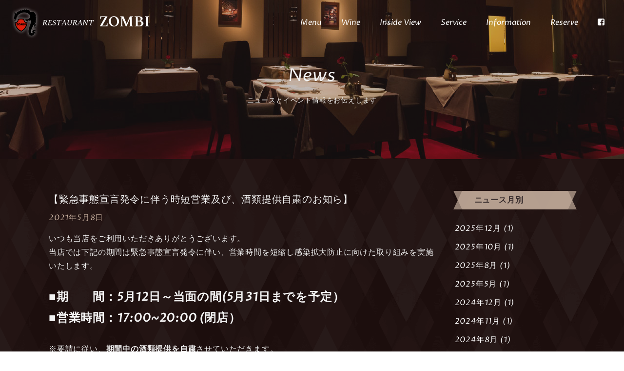

--- FILE ---
content_type: text/html; charset=UTF-8
request_url: https://zombi.jp/news/%E7%B7%8A%E6%80%A5%E4%BA%8B%E6%85%8B%E5%AE%A3%E8%A8%80%E7%99%BA%E4%BB%A4%E3%81%AB%E4%BC%B4%E3%81%86%E6%99%82%E7%9F%AD%E5%96%B6%E6%A5%AD%E5%8F%8A%E3%81%B3%E3%80%81%E9%85%92%E9%A1%9E%E6%8F%90%E4%BE%9B/
body_size: 6210
content:
<!doctype html>
<html lang="ja"
	itemscope 
	itemtype="http://schema.org/WebSite" 
	prefix="og: http://ogp.me/ns#" >
<head>

	<meta charset="UTF-8">
	<meta name="viewport" content="width=device-width, initial-scale=1">
	<link rel="profile" href="http://gmpg.org/xfn/11">

	<title>【緊急事態宣言発令に伴う時短営業及び、酒類提供自粛のお知ら】 | レストランザンビ</title>

<!-- All in One SEO Pack 2.4.6.1 by Michael Torbert of Semper Fi Web Design[273,327] -->
<link rel="canonical" href="https://zombi.jp/news/緊急事態宣言発令に伴う時短営業及び、酒類提供/" />
			<script type="text/javascript" >
				window.ga=window.ga||function(){(ga.q=ga.q||[]).push(arguments)};ga.l=+new Date;
				ga('create', 'UA-116612589-1', 'auto');
				// Plugins
				ga('set', 'anonymizeIp', true);
				ga('send', 'pageview');
			</script>
			<script async src="https://www.google-analytics.com/analytics.js"></script>
			<!-- /all in one seo pack -->
<link rel='dns-prefetch' href='//ajax.googleapis.com' />
<link rel='dns-prefetch' href='//maxcdn.bootstrapcdn.com' />
<link rel='dns-prefetch' href='//fonts.googleapis.com' />
<link rel='dns-prefetch' href='//s.w.org' />
<link rel="alternate" type="application/rss+xml" title="レストランザンビ &raquo; フィード" href="https://zombi.jp/feed/" />
<link rel="alternate" type="application/rss+xml" title="レストランザンビ &raquo; コメントフィード" href="https://zombi.jp/comments/feed/" />
		<script type="text/javascript">
			window._wpemojiSettings = {"baseUrl":"https:\/\/s.w.org\/images\/core\/emoji\/11\/72x72\/","ext":".png","svgUrl":"https:\/\/s.w.org\/images\/core\/emoji\/11\/svg\/","svgExt":".svg","source":{"concatemoji":"https:\/\/zombi.jp\/wp-includes\/js\/wp-emoji-release.min.js?ver=4.9.26"}};
			!function(e,a,t){var n,r,o,i=a.createElement("canvas"),p=i.getContext&&i.getContext("2d");function s(e,t){var a=String.fromCharCode;p.clearRect(0,0,i.width,i.height),p.fillText(a.apply(this,e),0,0);e=i.toDataURL();return p.clearRect(0,0,i.width,i.height),p.fillText(a.apply(this,t),0,0),e===i.toDataURL()}function c(e){var t=a.createElement("script");t.src=e,t.defer=t.type="text/javascript",a.getElementsByTagName("head")[0].appendChild(t)}for(o=Array("flag","emoji"),t.supports={everything:!0,everythingExceptFlag:!0},r=0;r<o.length;r++)t.supports[o[r]]=function(e){if(!p||!p.fillText)return!1;switch(p.textBaseline="top",p.font="600 32px Arial",e){case"flag":return s([55356,56826,55356,56819],[55356,56826,8203,55356,56819])?!1:!s([55356,57332,56128,56423,56128,56418,56128,56421,56128,56430,56128,56423,56128,56447],[55356,57332,8203,56128,56423,8203,56128,56418,8203,56128,56421,8203,56128,56430,8203,56128,56423,8203,56128,56447]);case"emoji":return!s([55358,56760,9792,65039],[55358,56760,8203,9792,65039])}return!1}(o[r]),t.supports.everything=t.supports.everything&&t.supports[o[r]],"flag"!==o[r]&&(t.supports.everythingExceptFlag=t.supports.everythingExceptFlag&&t.supports[o[r]]);t.supports.everythingExceptFlag=t.supports.everythingExceptFlag&&!t.supports.flag,t.DOMReady=!1,t.readyCallback=function(){t.DOMReady=!0},t.supports.everything||(n=function(){t.readyCallback()},a.addEventListener?(a.addEventListener("DOMContentLoaded",n,!1),e.addEventListener("load",n,!1)):(e.attachEvent("onload",n),a.attachEvent("onreadystatechange",function(){"complete"===a.readyState&&t.readyCallback()})),(n=t.source||{}).concatemoji?c(n.concatemoji):n.wpemoji&&n.twemoji&&(c(n.twemoji),c(n.wpemoji)))}(window,document,window._wpemojiSettings);
		</script>
		<style type="text/css">
img.wp-smiley,
img.emoji {
	display: inline !important;
	border: none !important;
	box-shadow: none !important;
	height: 1em !important;
	width: 1em !important;
	margin: 0 .07em !important;
	vertical-align: -0.1em !important;
	background: none !important;
	padding: 0 !important;
}
</style>
<link rel='stylesheet' id='contact-form-7-css'  href='https://zombi.jp/wp-content/plugins/contact-form-7/includes/css/styles.css?ver=5.0' type='text/css' media='all' />
<link rel='stylesheet' id='jquery-ui-theme-css'  href='https://ajax.googleapis.com/ajax/libs/jqueryui/1.11.4/themes/smoothness/jquery-ui.min.css?ver=1.11.4' type='text/css' media='all' />
<link rel='stylesheet' id='jquery-ui-timepicker-css'  href='https://zombi.jp/wp-content/plugins/contact-form-7-datepicker/js/jquery-ui-timepicker/jquery-ui-timepicker-addon.min.css?ver=4.9.26' type='text/css' media='all' />
<link rel='stylesheet' id='font-awesome-css'  href='https://maxcdn.bootstrapcdn.com/font-awesome/4.7.0/css/font-awesome.min.css?ver=4.9.26' type='text/css' media='all' />
<link rel='stylesheet' id='zombi_theme-style-css'  href='https://zombi.jp/wp-content/themes/zombi_theme/assets/css/style.css?ver=4.9.26' type='text/css' media='all' />
<link rel='stylesheet' id='google-font-css'  href='https://fonts.googleapis.com/css?family=Proza+Libre%3A400i&#038;ver=4.9.26' type='text/css' media='all' />
<script type='text/javascript' src='https://zombi.jp/wp-includes/js/jquery/jquery.js?ver=1.12.4'></script>
<script type='text/javascript' src='https://zombi.jp/wp-includes/js/jquery/jquery-migrate.min.js?ver=1.4.1'></script>
<link rel='https://api.w.org/' href='https://zombi.jp/wp-json/' />
<link rel="EditURI" type="application/rsd+xml" title="RSD" href="https://zombi.jp/xmlrpc.php?rsd" />
<link rel="wlwmanifest" type="application/wlwmanifest+xml" href="https://zombi.jp/wp-includes/wlwmanifest.xml" /> 
<link rel='prev' title='まん延防止等重点措置に伴う、時短営業のお知らせ' href='https://zombi.jp/news/%e3%81%be%e3%82%93%e5%bb%b6%e9%98%b2%e6%ad%a2%e7%ad%89%e9%87%8d%e7%82%b9%e6%8e%aa%e7%bd%ae%e3%81%ab%e4%bc%b4%e3%81%86%e3%80%81%e6%99%82%e7%9f%ad%e5%96%b6%e6%a5%ad%e3%81%ae%e3%81%8a%e7%9f%a5%e3%82%89/' />
<link rel='next' title='【まん延防止等重点措置に伴う、時短営業のお知らせ】' href='https://zombi.jp/news/%e3%80%90%e3%81%be%e3%82%93%e5%bb%b6%e9%98%b2%e6%ad%a2%e7%ad%89%e9%87%8d%e7%82%b9%e6%8e%aa%e7%bd%ae%e3%80%91%e3%81%ab%e4%bc%b4%e3%81%86%e3%80%81%e6%99%82%e7%9f%ad%e5%96%b6%e6%a5%ad%e3%81%ae%e3%81%8a/' />
<meta name="generator" content="WordPress 4.9.26" />
<link rel='shortlink' href='https://zombi.jp/?p=821' />
<link rel="alternate" type="application/json+oembed" href="https://zombi.jp/wp-json/oembed/1.0/embed?url=https%3A%2F%2Fzombi.jp%2Fnews%2F%25e7%25b7%258a%25e6%2580%25a5%25e4%25ba%258b%25e6%2585%258b%25e5%25ae%25a3%25e8%25a8%2580%25e7%2599%25ba%25e4%25bb%25a4%25e3%2581%25ab%25e4%25bc%25b4%25e3%2581%2586%25e6%2599%2582%25e7%259f%25ad%25e5%2596%25b6%25e6%25a5%25ad%25e5%258f%258a%25e3%2581%25b3%25e3%2580%2581%25e9%2585%2592%25e9%25a1%259e%25e6%258f%2590%25e4%25be%259b%2F" />
<link rel="alternate" type="text/xml+oembed" href="https://zombi.jp/wp-json/oembed/1.0/embed?url=https%3A%2F%2Fzombi.jp%2Fnews%2F%25e7%25b7%258a%25e6%2580%25a5%25e4%25ba%258b%25e6%2585%258b%25e5%25ae%25a3%25e8%25a8%2580%25e7%2599%25ba%25e4%25bb%25a4%25e3%2581%25ab%25e4%25bc%25b4%25e3%2581%2586%25e6%2599%2582%25e7%259f%25ad%25e5%2596%25b6%25e6%25a5%25ad%25e5%258f%258a%25e3%2581%25b3%25e3%2580%2581%25e9%2585%2592%25e9%25a1%259e%25e6%258f%2590%25e4%25be%259b%2F&#038;format=xml" />
<link rel="icon" href="https://zombi.jp/wp-content/uploads/2023/10/favicon-1.png" sizes="32x32" />
<link rel="icon" href="https://zombi.jp/wp-content/uploads/2023/10/favicon-1.png" sizes="192x192" />
<link rel="apple-touch-icon-precomposed" href="https://zombi.jp/wp-content/uploads/2023/10/favicon-1.png" />
<meta name="msapplication-TileImage" content="https://zombi.jp/wp-content/uploads/2023/10/favicon-1.png" />
  <!-- google Analytics Event Tracking-->
  <script>
  document.addEventListener( 'wpcf7mailsent', function( event ) {
      ga('send', 'event', 'Contact Form', 'submit');
  }, false );
  </script>

</head>

<body class="news-template-default single single-news postid-821 %e7%b7%8a%e6%80%a5%e4%ba%8b%e6%85%8b%e5%ae%a3%e8%a8%80%e7%99%ba%e4%bb%a4%e3%81%ab%e4%bc%b4%e3%81%86%e6%99%82%e7%9f%ad%e5%96%b6%e6%a5%ad%e5%8f%8a%e3%81%b3%e3%80%81%e9%85%92%e9%a1%9e%e6%8f%90%e4%be%9b">

  <div class="overlay"></div>
		
	<nav>
	  <div class="nav-brand">
	    <a href="https://zombi.jp">
	      <img class="switch" src="https://zombi.jp/wp-content/themes/zombi_theme/assets/images/logo-zombi-pc.png" width="287" height="72" alt="レストランザンビ">
	    </a>
	  </div>
		<ul id="menu-nav" class="menu"><li id="menu-item-45" class="menu-item menu-item-type-post_type menu-item-object-page menu-item-45"><a href="https://zombi.jp/menu/">Menu</a></li>
<li id="menu-item-33" class="menu-item menu-item-type-post_type menu-item-object-page menu-item-33"><a href="https://zombi.jp/wine/">Wine</a></li>
<li id="menu-item-29" class="menu-item menu-item-type-post_type menu-item-object-page menu-item-29"><a href="https://zombi.jp/inside-view/">Inside View</a></li>
<li id="menu-item-28" class="menu-item menu-item-type-post_type menu-item-object-page menu-item-28"><a href="https://zombi.jp/service/">Service</a></li>
<li id="menu-item-27" class="menu-item menu-item-type-post_type menu-item-object-page menu-item-27"><a href="https://zombi.jp/information/">Information</a></li>
<li id="menu-item-26" class="menu-item menu-item-type-post_type menu-item-object-page menu-item-26"><a href="https://zombi.jp/reserve/">Reserve</a></li>
<li id="menu-item-256" class="menu-item menu-item-type-custom menu-item-object-custom menu-item-256"><a target="_blank" href="https://www.facebook.com/zombi1948/"><i class="fa fa-facebook-square"></i></a></li>
</ul>
    <div class="sp-panel u-only-sp">
      <div class="menu-trigger">
        <span></span>
        <span></span>
        <span></span>
      </div>
    </div>
	</nav>



	
<div class="page-header">
  <div class="page-title">
    <h1>News</h1>
    <p>ニュースとイベント情報をお伝えします</p>
  </div>
</div>

<section class="news-entry">
	<div class="container">
		<div class="gs-row">
			<div class="gs-col-9">
				
<article id="post-821" class="post-821 news type-news status-publish hentry">

	<h1 class="entry-title">【緊急事態宣言発令に伴う時短営業及び、酒類提供自粛のお知ら】</h1>	<div class="news-head"><span class="date">2021年5月8日</span></div>
	<div class="entry-content">
		<p>いつも当店をご利用いただきありがとうございます。</p>
<p>当店では下記の期間は緊急事態宣言発令に伴い、営業時間を短縮し感染拡大防止に向けた取り組みを実施いたします。</p>
<p>&nbsp;</p>
<p><span style="font-size: 18pt;"><strong>■期　　間：5月12日～当面の間(5月31日までを予定）</strong></span><br />
<span style="font-size: 18pt;"><strong>■営業時間：17:00~20:00 (閉店）</strong></span></p>
<p>&nbsp;</p>
<p>※要請に従い、<strong>期間中の酒類提供を自粛</strong>させていただきます。<br />
※１８：００までのご来店予約をお願い致します。（18:00以降のご予約は要問合せ）</p>
<p>※期間中のご予約はお電話のみとさせていただきます。</p>
<p>&nbsp;</p>
<p>お客様にはご不便をおかけいたしますが、ご理解のほどよろしくお願いいたします。</p>
	</div><!-- .entry-content -->

	<div class="entry-footer">
		<div class="u-right"></div>
	</div><!-- .entry-footer -->
</article><!-- #post-821 -->
			</div>
			<div class="gs-col-3">
				
<aside id="secondary" class="widget-area">
	<section id="custom-post-type-archives-3" class="widget widget_archive"><div class="widget-title"><span>ニュース月別</span></div>			<ul>
				<li><a href='https://zombi.jp/news/2025/12/'>2025年12月</a>&nbsp;(1)</li>
	<li><a href='https://zombi.jp/news/2025/10/'>2025年10月</a>&nbsp;(1)</li>
	<li><a href='https://zombi.jp/news/2025/08/'>2025年8月</a>&nbsp;(1)</li>
	<li><a href='https://zombi.jp/news/2025/05/'>2025年5月</a>&nbsp;(1)</li>
	<li><a href='https://zombi.jp/news/2024/12/'>2024年12月</a>&nbsp;(1)</li>
	<li><a href='https://zombi.jp/news/2024/11/'>2024年11月</a>&nbsp;(1)</li>
	<li><a href='https://zombi.jp/news/2024/08/'>2024年8月</a>&nbsp;(1)</li>
	<li><a href='https://zombi.jp/news/2024/02/'>2024年2月</a>&nbsp;(1)</li>
	<li><a href='https://zombi.jp/news/2023/12/'>2023年12月</a>&nbsp;(1)</li>
	<li><a href='https://zombi.jp/news/2023/10/'>2023年10月</a>&nbsp;(1)</li>
	<li><a href='https://zombi.jp/news/2023/08/'>2023年8月</a>&nbsp;(1)</li>
	<li><a href='https://zombi.jp/news/2022/10/'>2022年10月</a>&nbsp;(1)</li>
	<li><a href='https://zombi.jp/news/2022/03/'>2022年3月</a>&nbsp;(2)</li>
	<li><a href='https://zombi.jp/news/2022/02/'>2022年2月</a>&nbsp;(1)</li>
	<li><a href='https://zombi.jp/news/2022/01/'>2022年1月</a>&nbsp;(1)</li>
	<li><a href='https://zombi.jp/news/2021/12/'>2021年12月</a>&nbsp;(2)</li>
	<li><a href='https://zombi.jp/news/2021/11/'>2021年11月</a>&nbsp;(1)</li>
	<li><a href='https://zombi.jp/news/2021/10/'>2021年10月</a>&nbsp;(1)</li>
	<li><a href='https://zombi.jp/news/2021/09/'>2021年9月</a>&nbsp;(2)</li>
	<li><a href='https://zombi.jp/news/2021/08/'>2021年8月</a>&nbsp;(3)</li>
	<li><a href='https://zombi.jp/news/2021/07/'>2021年7月</a>&nbsp;(1)</li>
	<li><a href='https://zombi.jp/news/2021/06/'>2021年6月</a>&nbsp;(1)</li>
	<li><a href='https://zombi.jp/news/2021/05/'>2021年5月</a>&nbsp;(1)</li>
	<li><a href='https://zombi.jp/news/2021/04/'>2021年4月</a>&nbsp;(1)</li>
	<li><a href='https://zombi.jp/news/2021/03/'>2021年3月</a>&nbsp;(3)</li>
	<li><a href='https://zombi.jp/news/2021/02/'>2021年2月</a>&nbsp;(2)</li>
	<li><a href='https://zombi.jp/news/2021/01/'>2021年1月</a>&nbsp;(2)</li>
	<li><a href='https://zombi.jp/news/2020/12/'>2020年12月</a>&nbsp;(2)</li>
	<li><a href='https://zombi.jp/news/2020/11/'>2020年11月</a>&nbsp;(1)</li>
	<li><a href='https://zombi.jp/news/2020/10/'>2020年10月</a>&nbsp;(1)</li>
	<li><a href='https://zombi.jp/news/2020/07/'>2020年7月</a>&nbsp;(1)</li>
	<li><a href='https://zombi.jp/news/2020/06/'>2020年6月</a>&nbsp;(1)</li>
	<li><a href='https://zombi.jp/news/2020/05/'>2020年5月</a>&nbsp;(2)</li>
	<li><a href='https://zombi.jp/news/2020/04/'>2020年4月</a>&nbsp;(1)</li>
	<li><a href='https://zombi.jp/news/2020/03/'>2020年3月</a>&nbsp;(1)</li>
	<li><a href='https://zombi.jp/news/2019/12/'>2019年12月</a>&nbsp;(1)</li>
	<li><a href='https://zombi.jp/news/2019/11/'>2019年11月</a>&nbsp;(1)</li>
	<li><a href='https://zombi.jp/news/2018/12/'>2018年12月</a>&nbsp;(1)</li>
	<li><a href='https://zombi.jp/news/2018/10/'>2018年10月</a>&nbsp;(1)</li>
	<li><a href='https://zombi.jp/news/2018/02/'>2018年2月</a>&nbsp;(2)</li>
			</ul>
</section><section id="custom-post-type-categories-2" class="widget widget_categories"><div class="widget-title"><span>ニュースカテゴリ</span></div>		<ul>
	<li class="cat-item cat-item-10"><a href="https://zombi.jp/news-category/event/" >イベント</a>
</li>
	<li class="cat-item cat-item-9"><a href="https://zombi.jp/news-category/info/" >おしらせ</a>
</li>
		</ul>
</section></aside><!-- #secondary -->
			</div>
		</div>
	</div>
</section>



<section class="footer-nav">
  <div class="gs-row">

    <div class="gs-col-4">
      <div class="box-left">
        <h3>Q&A</h3>
        <div class="circle-icon"><i class="icon-question "></i></div>
        <p><a href="https://zombi.jp/faq">よくお問い合わせをいただく質問についてお答えしております。ご来店前に参考ください</a></p>
      </div>
    </div>

    <div class="gs-col-4">
      <div class="box-center">
        <h3>ニュース/イベント情報</h3>
        <div class="circle-icon"><i class="icon-wing"></i></div>
        <p><a href="https://zombi.jp/news">ザンビのニュース、イベント情報を不定期に発信しています。</a></p>
      </div>
    </div>

    <div class="gs-col-4">
      <div class="box-right">
        <h3>営業日・ご予約について</h3>
        <div class="circle-icon"><i class="fa fa-calendar "></i></div>
        <div class="u-block u-center">
          <a class="btn" href="https://zombi.jp/reserve#calendar">ご予約フォーム/営業日カレンダー</a>
        </div>
      </div>
    </div>

  </div>
</section>

<footer>
  <div class="footer-info">
    <img src="https://zombi.jp/wp-content/themes/zombi_theme/assets/images/logo-zombi-white.png" width="148" height="50" alt="レストランザンビ">
    <p>レストラン ザンビ  名古屋市 東区 泉1-10-23 パムスガーデン2階<br />TEL 052-950-2084 OPEN 17:30～23:00（L.O.21:00）</p>
  </div>
  <div class="copy-rights"><p>Copyright(C) 2026 Restaurant Zombi. All Rights Reserved.</p></div>
</footer>



<script type='text/javascript'>
/* <![CDATA[ */
var wpcf7 = {"apiSettings":{"root":"https:\/\/zombi.jp\/wp-json\/contact-form-7\/v1","namespace":"contact-form-7\/v1"},"recaptcha":{"messages":{"empty":"\u3042\u306a\u305f\u304c\u30ed\u30dc\u30c3\u30c8\u3067\u306f\u306a\u3044\u3053\u3068\u3092\u8a3c\u660e\u3057\u3066\u304f\u3060\u3055\u3044\u3002"}}};
/* ]]> */
</script>
<script type='text/javascript' src='https://zombi.jp/wp-content/plugins/contact-form-7/includes/js/scripts.js?ver=5.0'></script>
<script type='text/javascript' src='https://zombi.jp/wp-includes/js/jquery/ui/core.min.js?ver=1.11.4'></script>
<script type='text/javascript' src='https://zombi.jp/wp-includes/js/jquery/ui/datepicker.min.js?ver=1.11.4'></script>
<script type='text/javascript'>
jQuery(document).ready(function(jQuery){jQuery.datepicker.setDefaults({"closeText":"\u9589\u3058\u308b","currentText":"\u4eca\u65e5","monthNames":["1\u6708","2\u6708","3\u6708","4\u6708","5\u6708","6\u6708","7\u6708","8\u6708","9\u6708","10\u6708","11\u6708","12\u6708"],"monthNamesShort":["1\u6708","2\u6708","3\u6708","4\u6708","5\u6708","6\u6708","7\u6708","8\u6708","9\u6708","10\u6708","11\u6708","12\u6708"],"nextText":"\u6b21","prevText":"\u524d","dayNames":["\u65e5\u66dc\u65e5","\u6708\u66dc\u65e5","\u706b\u66dc\u65e5","\u6c34\u66dc\u65e5","\u6728\u66dc\u65e5","\u91d1\u66dc\u65e5","\u571f\u66dc\u65e5"],"dayNamesShort":["\u65e5","\u6708","\u706b","\u6c34","\u6728","\u91d1","\u571f"],"dayNamesMin":["\u65e5","\u6708","\u706b","\u6c34","\u6728","\u91d1","\u571f"],"dateFormat":"yy\u5e74mm\u6708d\u65e5","firstDay":1,"isRTL":false});});
</script>
<script type='text/javascript' src='https://ajax.googleapis.com/ajax/libs/jqueryui/1.11.4/i18n/datepicker-ja.min.js?ver=1.11.4'></script>
<script type='text/javascript' src='https://zombi.jp/wp-content/plugins/contact-form-7-datepicker/js/jquery-ui-timepicker/jquery-ui-timepicker-addon.min.js?ver=4.9.26'></script>
<script type='text/javascript' src='https://zombi.jp/wp-content/plugins/contact-form-7-datepicker/js/jquery-ui-timepicker/i18n/jquery-ui-timepicker-ja.js?ver=4.9.26'></script>
<script type='text/javascript' src='https://zombi.jp/wp-includes/js/jquery/ui/widget.min.js?ver=1.11.4'></script>
<script type='text/javascript' src='https://zombi.jp/wp-includes/js/jquery/ui/mouse.min.js?ver=1.11.4'></script>
<script type='text/javascript' src='https://zombi.jp/wp-includes/js/jquery/ui/slider.min.js?ver=1.11.4'></script>
<script type='text/javascript' src='https://zombi.jp/wp-includes/js/jquery/ui/button.min.js?ver=1.11.4'></script>
<script type='text/javascript' src='https://zombi.jp/wp-content/plugins/contact-form-7-datepicker/js/jquery-ui-sliderAccess.js?ver=4.9.26'></script>
<script type='text/javascript' src='https://zombi.jp/wp-content/themes/zombi_theme/assets/js/libs/jquery-match-height.js?ver=20180209'></script>
<script type='text/javascript' src='https://zombi.jp/wp-content/themes/zombi_theme/assets/js/libs/jquery.biggerlink.min.js?ver=20180209'></script>
<script type='text/javascript' src='https://zombi.jp/wp-content/themes/zombi_theme/assets/js/libs/jquery.inview.min.js?ver=20180209'></script>
<script type='text/javascript' src='https://zombi.jp/wp-content/themes/zombi_theme/assets/js/wp-common.js?ver=20180209'></script>
<script type='text/javascript' src='https://zombi.jp/wp-includes/js/wp-embed.min.js?ver=4.9.26'></script>




</body>
</html>


--- FILE ---
content_type: text/css
request_url: https://zombi.jp/wp-content/themes/zombi_theme/assets/css/style.css?ver=4.9.26
body_size: 19876
content:
@charset "UTF-8";
@font-face {
  font-family: "Yu Gothic";
  src: local("Yu Gothic");
  font-weight: 100;
}
@font-face {
  font-family: "Yu Gothic";
  src: local("Yu Gothic");
  font-weight: 200;
}
@font-face {
  font-family: "Yu Gothic";
  src: local("Yu Gothic");
  font-weight: 300;
}
@font-face {
  font-family: "Yu Gothic";
  src: local("Yu Gothic");
  font-weight: 500;
}
@font-face {
  font-family: "Yu Gothic";
  src: local("Yu Gothic");
  font-weight: bold;
}
/* Normalize
  ==================== */
html {
  font-family: sans-serif;
  -ms-text-size-adjust: 100%;
  -webkit-text-size-adjust: 100%;
}

body {
  margin: 0;
}

/* HTML5 display definitions
   ========================================================================== */
article,
aside,
details,
figcaption,
figure,
footer,
header,
hgroup,
main,
menu,
nav,
section,
summary {
  display: block;
}

audio,
canvas,
progress,
video {
  display: inline-block;
  vertical-align: baseline;
}

audio:not([controls]) {
  display: none;
  height: 0;
}

/* Links
   ========================================================================== */
a {
  background-color: transparent;
}

/* Text-level semantics
   ========================================================================== */
abbr[title] {
  border-bottom: 1px dotted;
}

b, strong {
  font-weight: bold;
}

dfn {
  font-style: italic;
}

mark {
  background: #ff0;
  color: #000;
}

small {
  font-size: 80%;
}

sub,
sup {
  font-size: 75%;
  line-height: 0;
  position: relative;
  vertical-align: baseline;
}

sup {
  top: -0.5em;
}

sub {
  bottom: -0.25em;
}

/* Embedded content
   ========================================================================== */
img {
  border: 0;
}

svg:not(:root) {
  overflow: hidden;
}

/* Grouping content
   ========================================================================== */
figure {
  margin: 1em 40px;
}

hr {
  -webkit-box-sizing: content-box;
  box-sizing: content-box;
  height: 0;
}

pre {
  overflow: auto;
}

code,
kbd,
pre,
samp {
  font-family: monospace, monospace;
  font-size: 1em;
}

/* Forms
   ========================================================================== */
button,
input,
optgroup,
select,
textarea {
  color: inherit;
  font: inherit;
  margin: 0;
}

button {
  overflow: visible;
}

button,
select {
  text-transform: none;
}

button,
html input[type=button],
input[type=reset],
input[type=submit] {
  -webkit-appearance: button;
  cursor: pointer;
}

button[disabled],
html input[disabled] {
  cursor: not-allowed;
  opacity: 0.65;
}

button::-moz-focus-inner,
input::-moz-focus-inner {
  border: 0;
  padding: 0;
}

input {
  line-height: normal;
}

input[type=checkbox],
input[type=radio] {
  -webkit-box-sizing: border-box;
          box-sizing: border-box;
  padding: 0;
}

input[type=number]::-webkit-inner-spin-button,
input[type=number]::-webkit-outer-spin-button {
  height: auto;
}

input[type=search] {
  -webkit-appearance: textfield;
  -webkit-box-sizing: content-box;
  box-sizing: content-box;
}

input[type=search]::-webkit-search-cancel-button,
input[type=search]::-webkit-search-decoration {
  -webkit-appearance: none;
}

fieldset {
  border: 1px solid #c0c0c0;
  margin: 0 2px;
  padding: 0.35em 0.625em 0.75em;
}

legend {
  border: 0;
  padding: 0;
}

textarea {
  overflow: auto;
}

optgroup {
  font-weight: bold;
}

/* Tables
   ========================================================================== */
table {
  border-collapse: collapse;
  border-spacing: 0;
}

td, th {
  padding: 0;
}

/* Reset
  ==================== */
h1, h2, h3, h4, h5, h6 {
  margin: 0;
  font-weight: normal;
  font-size: 100%;
}

p {
  margin: 0;
}

img {
  vertical-align: top;
}
@media screen and (max-width: 640px) {
  img {
    max-width: 100%;
    height: auto;
  }
}

ul, ol {
  margin: 0;
  padding-left: 0;
  list-style: none;
}

dl {
  margin: 0;
}
dl dd {
  margin: 0;
}

.reset-style input, .reset-style button, .reset-style textarea, .reset-style select {
  margin: 0;
  padding: 0;
  background: none;
  border: none;
  border-radius: 0;
  outline: none;
  -webkit-appearance: none;
  -moz-appearance: none;
  appearance: none;
}

/* IE 10 under version only */
input::-ms-clear {
  visibility: hidden;
}

/* password */
input::-ms-reveal {
  visibility: hidden;
}

/* Utilities
  ==================== */
.u-center {
  text-align: center !important;
}

.u-left {
  text-align: left !important;
}

.u-right {
  text-align: right !important;
}

@media screen and (max-width: 640px) {
  .u-center--sp {
    text-align: center !important;
  }
  .u-left--sp {
    text-align: left !important;
  }
  .u-right--sp {
    text-align: right !important;
  }
}
.u-color-main {
  color: #392E2E;
}

.u-color-accent {
  color: #a71b24;
}

.u-color-error {
  color: #bf5050;
}

.u-color-require {
  color: #bf5050;
}

.u-color-gray {
  color: #E2E2E2;
}

.u-fz-10 {
  font-size: 10px;
  font-size: 1rem;
}

.u-fz-11 {
  font-size: 11px;
  font-size: 1.1rem;
}

.u-fz-12 {
  font-size: 12px;
  font-size: 1.2rem;
}

.u-fz-14 {
  font-size: 14px;
  font-size: 1.4rem;
}

.u-fz-16 {
  font-size: 16px;
  font-size: 1.6rem;
}

.u-fz-18 {
  font-size: 18px;
  font-size: 1.8rem;
}

.u-fz-20 {
  font-size: 20px;
  font-size: 2rem;
}

.u-fz-24 {
  font-size: 24px;
  font-size: 2.4rem;
}

.u-fz-28 {
  font-size: 28px;
  font-size: 2.8rem;
  line-height: 1.45em;
}

.u-fz-32 {
  font-size: 32px;
  font-size: 3.2rem;
  line-height: 1.5em;
}

.u-fw-normal {
  font-weight: normal;
}

.u-fw-bold {
  font-weight: bold;
}

.u-mt-0 {
  margin-top: 0 !important;
}

.u-mr-0 {
  margin-right: 0 !important;
}

.u-mb-0 {
  margin-bottom: 0 !important;
}

.u-ml-0 {
  margin-left: 0 !important;
}

@media screen and (max-width: 640px) {
  .u-mt-0--sp {
    margin-top: 0 !important;
  }
  .u-mr-0--sp {
    margin-right: 0 !important;
  }
  .u-mb-0--sp {
    margin-bottom: 0 !important;
  }
  .u-ml-0--sp {
    margin-left: 0 !important;
  }
}
.u-pt-0 {
  padding-top: 0 !important;
}

.u-pr-0 {
  padding-right: 0 !important;
}

.u-pb-0 {
  padding-bottom: 0 !important;
}

.u-pl-0 {
  padding-left: 0 !important;
}

.u-mt-1 {
  margin-top: 5px !important;
}

.u-mr-1 {
  margin-right: 5px !important;
}

.u-mb-1 {
  margin-bottom: 5px !important;
}

.u-ml-1 {
  margin-left: 5px !important;
}

@media screen and (max-width: 640px) {
  .u-mt-1--sp {
    margin-top: 5px !important;
  }
  .u-mr-1--sp {
    margin-right: 5px !important;
  }
  .u-mb-1--sp {
    margin-bottom: 5px !important;
  }
  .u-ml-1--sp {
    margin-left: 5px !important;
  }
}
.u-pt-1 {
  padding-top: 5px !important;
}

.u-pr-1 {
  padding-right: 5px !important;
}

.u-pb-1 {
  padding-bottom: 5px !important;
}

.u-pl-1 {
  padding-left: 5px !important;
}

.u-mt-2 {
  margin-top: 10px !important;
}

.u-mr-2 {
  margin-right: 10px !important;
}

.u-mb-2 {
  margin-bottom: 10px !important;
}

.u-ml-2 {
  margin-left: 10px !important;
}

@media screen and (max-width: 640px) {
  .u-mt-2--sp {
    margin-top: 10px !important;
  }
  .u-mr-2--sp {
    margin-right: 10px !important;
  }
  .u-mb-2--sp {
    margin-bottom: 10px !important;
  }
  .u-ml-2--sp {
    margin-left: 10px !important;
  }
}
.u-pt-2 {
  padding-top: 10px !important;
}

.u-pr-2 {
  padding-right: 10px !important;
}

.u-pb-2 {
  padding-bottom: 10px !important;
}

.u-pl-2 {
  padding-left: 10px !important;
}

.u-mt-3 {
  margin-top: 15px !important;
}

.u-mr-3 {
  margin-right: 15px !important;
}

.u-mb-3 {
  margin-bottom: 15px !important;
}

.u-ml-3 {
  margin-left: 15px !important;
}

@media screen and (max-width: 640px) {
  .u-mt-3--sp {
    margin-top: 15px !important;
  }
  .u-mr-3--sp {
    margin-right: 15px !important;
  }
  .u-mb-3--sp {
    margin-bottom: 15px !important;
  }
  .u-ml-3--sp {
    margin-left: 15px !important;
  }
}
.u-pt-3 {
  padding-top: 15px !important;
}

.u-pr-3 {
  padding-right: 15px !important;
}

.u-pb-3 {
  padding-bottom: 15px !important;
}

.u-pl-3 {
  padding-left: 15px !important;
}

.u-mt-4 {
  margin-top: 20px !important;
}

.u-mr-4 {
  margin-right: 20px !important;
}

.u-mb-4 {
  margin-bottom: 20px !important;
}

.u-ml-4 {
  margin-left: 20px !important;
}

@media screen and (max-width: 640px) {
  .u-mt-4--sp {
    margin-top: 20px !important;
  }
  .u-mr-4--sp {
    margin-right: 20px !important;
  }
  .u-mb-4--sp {
    margin-bottom: 20px !important;
  }
  .u-ml-4--sp {
    margin-left: 20px !important;
  }
}
.u-pt-4 {
  padding-top: 20px !important;
}

.u-pr-4 {
  padding-right: 20px !important;
}

.u-pb-4 {
  padding-bottom: 20px !important;
}

.u-pl-4 {
  padding-left: 20px !important;
}

.u-mt-5 {
  margin-top: 25px !important;
}

.u-mr-5 {
  margin-right: 25px !important;
}

.u-mb-5 {
  margin-bottom: 25px !important;
}

.u-ml-5 {
  margin-left: 25px !important;
}

@media screen and (max-width: 640px) {
  .u-mt-5--sp {
    margin-top: 25px !important;
  }
  .u-mr-5--sp {
    margin-right: 25px !important;
  }
  .u-mb-5--sp {
    margin-bottom: 25px !important;
  }
  .u-ml-5--sp {
    margin-left: 25px !important;
  }
}
.u-pt-5 {
  padding-top: 25px !important;
}

.u-pr-5 {
  padding-right: 25px !important;
}

.u-pb-5 {
  padding-bottom: 25px !important;
}

.u-pl-5 {
  padding-left: 25px !important;
}

.u-mt-6 {
  margin-top: 30px !important;
}

.u-mr-6 {
  margin-right: 30px !important;
}

.u-mb-6 {
  margin-bottom: 30px !important;
}

.u-ml-6 {
  margin-left: 30px !important;
}

@media screen and (max-width: 640px) {
  .u-mt-6--sp {
    margin-top: 30px !important;
  }
  .u-mr-6--sp {
    margin-right: 30px !important;
  }
  .u-mb-6--sp {
    margin-bottom: 30px !important;
  }
  .u-ml-6--sp {
    margin-left: 30px !important;
  }
}
.u-pt-6 {
  padding-top: 30px !important;
}

.u-pr-6 {
  padding-right: 30px !important;
}

.u-pb-6 {
  padding-bottom: 30px !important;
}

.u-pl-6 {
  padding-left: 30px !important;
}

.u-mt-7 {
  margin-top: 35px !important;
}

.u-mr-7 {
  margin-right: 35px !important;
}

.u-mb-7 {
  margin-bottom: 35px !important;
}

.u-ml-7 {
  margin-left: 35px !important;
}

@media screen and (max-width: 640px) {
  .u-mt-7--sp {
    margin-top: 35px !important;
  }
  .u-mr-7--sp {
    margin-right: 35px !important;
  }
  .u-mb-7--sp {
    margin-bottom: 35px !important;
  }
  .u-ml-7--sp {
    margin-left: 35px !important;
  }
}
.u-pt-7 {
  padding-top: 35px !important;
}

.u-pr-7 {
  padding-right: 35px !important;
}

.u-pb-7 {
  padding-bottom: 35px !important;
}

.u-pl-7 {
  padding-left: 35px !important;
}

.u-mt-8 {
  margin-top: 40px !important;
}

.u-mr-8 {
  margin-right: 40px !important;
}

.u-mb-8 {
  margin-bottom: 40px !important;
}

.u-ml-8 {
  margin-left: 40px !important;
}

@media screen and (max-width: 640px) {
  .u-mt-8--sp {
    margin-top: 40px !important;
  }
  .u-mr-8--sp {
    margin-right: 40px !important;
  }
  .u-mb-8--sp {
    margin-bottom: 40px !important;
  }
  .u-ml-8--sp {
    margin-left: 40px !important;
  }
}
.u-pt-8 {
  padding-top: 40px !important;
}

.u-pr-8 {
  padding-right: 40px !important;
}

.u-pb-8 {
  padding-bottom: 40px !important;
}

.u-pl-8 {
  padding-left: 40px !important;
}

.u-mt-9 {
  margin-top: 45px !important;
}

.u-mr-9 {
  margin-right: 45px !important;
}

.u-mb-9 {
  margin-bottom: 45px !important;
}

.u-ml-9 {
  margin-left: 45px !important;
}

@media screen and (max-width: 640px) {
  .u-mt-9--sp {
    margin-top: 45px !important;
  }
  .u-mr-9--sp {
    margin-right: 45px !important;
  }
  .u-mb-9--sp {
    margin-bottom: 45px !important;
  }
  .u-ml-9--sp {
    margin-left: 45px !important;
  }
}
.u-pt-9 {
  padding-top: 45px !important;
}

.u-pr-9 {
  padding-right: 45px !important;
}

.u-pb-9 {
  padding-bottom: 45px !important;
}

.u-pl-9 {
  padding-left: 45px !important;
}

.u-mt-10 {
  margin-top: 50px !important;
}

.u-mr-10 {
  margin-right: 50px !important;
}

.u-mb-10 {
  margin-bottom: 50px !important;
}

.u-ml-10 {
  margin-left: 50px !important;
}

@media screen and (max-width: 640px) {
  .u-mt-10--sp {
    margin-top: 50px !important;
  }
  .u-mr-10--sp {
    margin-right: 50px !important;
  }
  .u-mb-10--sp {
    margin-bottom: 50px !important;
  }
  .u-ml-10--sp {
    margin-left: 50px !important;
  }
}
.u-pt-10 {
  padding-top: 50px !important;
}

.u-pr-10 {
  padding-right: 50px !important;
}

.u-pb-10 {
  padding-bottom: 50px !important;
}

.u-pl-10 {
  padding-left: 50px !important;
}

.u-inline {
  display: inline !important;
}

.u-inline-block {
  display: inline-block !important;
}

.u-block {
  display: block !important;
}

.u-none {
  display: none;
}

.u-fl-left {
  float: left;
}

.u-fl-right {
  float: right;
}

.u-w-auto {
  width: auto !important;
}

.u-w-10 {
  width: 10% !important;
}

.u-w-25 {
  width: 25% !important;
}

.u-w-30 {
  width: 33.3333% !important;
}

.u-w-50 {
  width: 50% !important;
}

.u-list-style li {
  list-style-type: disc;
  list-style-position: inside;
}

@media screen and (max-width: 640px) {
  .u-only-pc {
    display: none;
  }
}

.u-only-sp {
  display: none;
}
@media screen and (max-width: 640px) {
  .u-only-sp {
    display: block;
  }
}

.u-clearfix {
  *zoom: 1;
}
.u-clearfix:before, .u-clearfix:after {
  content: "";
  display: table;
}
.u-clearfix:after {
  clear: both;
}

.u-ov-hidden {
  overflow: hidden;
}

.u-pos-r {
  position: relative;
}

.u-pos-a {
  position: absolute;
}

/* Fonts
  ==================== */
@font-face {
  font-family: "zombi";
  src: url("../fonts/zombi.eot?-vtbvlk");
  src: url("../fonts/zombi.eot?#iefix-vtbvlk") format("embedded-opentype"), url("../fonts/zombi.woff?-vtbvlk") format("woff"), url("../fonts/zombi.ttf?-vtbvlk") format("truetype"), url("../fonts/zombi.svg?-vtbvlk#zombi") format("svg");
  font-weight: normal;
  font-style: normal;
}
[class^=icon-], [class*=" icon-"] {
  font-family: "zombi";
  speak: none;
  font-style: normal;
  font-weight: normal;
  font-variant: normal;
  text-transform: none;
  line-height: 1;
  /* Better Font Rendering =========== */
  -webkit-font-smoothing: antialiased;
  -moz-osx-font-smoothing: grayscale;
  /* Add style */
  display: inline-block;
  vertical-align: middle;
}

/* Fonts list
  ==================== */
.icon-right-arrow:before {
  content: "\e900";
}

.icon-accent-rose:before {
  content: "\e901";
}

.icon-ornament-up:before {
  content: "\e902";
}

.icon-logo-zombi:before {
  content: "\e903";
}

.icon-question:before {
  content: "\e904";
}

.icon-wing:before {
  content: "\e905";
}

/* Typography
   ========================================================================== */
html {
  font-size: 62.5%;
}

body {
  font-size: 1.6em;
  font-family: "Proza Libre", "AvenirNextLTW01-Regular", Arial, "AxisStd-Light", "Yu Gothic", YuGothic, "ヒラギノ角ゴ ProN W3", "Hiragino Kaku Gothic ProN", "メイリオ", Meiryo, sans-serif;
  color: #121212;
  -webkit-text-size-adjust: 100%;
  line-height: 1.8;
  letter-spacing: 0.05em;
}

a, a:visited, a:link {
  color: #FFF;
  text-decoration: none;
}

a:hover {
  color: white;
  text-decoration: underline;
}

p {
  overflow-wrap: break-word;
}

/* col
   ========================================================================== */
.col-2 {
  overflow: hidden;
  margin-right: -1.5%;
}
.col-2 .col {
  width: 48.5%;
  margin-right: 1.5%;
  float: left;
  clear: none !important;
}
@media screen and (max-width: 640px) {
  .col-2 {
    margin-right: 0;
  }
  .col-2 .col {
    width: initial;
    margin-right: 0;
    float: none;
  }
}

.col-2--wide {
  overflow: hidden;
  margin-right: -5%;
}
.col-2--wide .col {
  width: 45%;
  margin-right: 5%;
  float: left;
  clear: none !important;
}

.col-3 {
  overflow: hidden;
  margin-right: -1.5%;
}
.col-3 .col {
  width: 31.8333333333%;
  margin-right: 1.5%;
  float: left;
  clear: none !important;
}
@media screen and (max-width: 640px) {
  .col-3 {
    margin-right: 0;
  }
  .col-3 .col {
    width: initial;
    margin-right: 0;
    float: none;
  }
}

.col-3--wide {
  overflow: hidden;
  margin-right: -5%;
}
.col-3--wide .col {
  width: 28.3333333333%;
  margin-right: 5%;
  float: left;
  clear: none !important;
}

.col-4 {
  overflow: hidden;
  margin-right: -1.5%;
}
.col-4 .col {
  width: 23.5%;
  margin-right: 1.5%;
  float: left;
  clear: none !important;
}
@media screen and (max-width: 640px) {
  .col-4 {
    margin-right: 0;
  }
  .col-4 .col {
    width: initial;
    margin-right: 0;
    float: none;
  }
}

.col-4--wide {
  overflow: hidden;
  margin-right: -5%;
}
.col-4--wide .col {
  width: 20%;
  margin-right: 5%;
  float: left;
  clear: none !important;
}

.col-5 {
  overflow: hidden;
  margin-right: -1.5%;
}
.col-5 .col {
  width: 18.5%;
  margin-right: 1.5%;
  float: left;
  clear: none !important;
}
@media screen and (max-width: 640px) {
  .col-5 {
    margin-right: 0;
  }
  .col-5 .col {
    width: initial;
    margin-right: 0;
    float: none;
  }
}

.col-5--wide {
  overflow: hidden;
  margin-right: -5%;
}
.col-5--wide .col {
  width: 15%;
  margin-right: 5%;
  float: left;
  clear: none !important;
}

.col-wide-2 {
  overflow: hidden;
  margin-right: -2%;
}
.col-wide-2 .col {
  width: 48%;
  margin-right: 2%;
  float: left;
}

.col-wide-3 {
  overflow: hidden;
  margin-right: -2%;
}
.col-wide-3 .col {
  width: 31.3333333333%;
  margin-right: 2%;
  float: left;
}

.col-wide-4 {
  overflow: hidden;
  margin-right: -2%;
}
.col-wide-4 .col {
  width: 23%;
  margin-right: 2%;
  float: left;
}

.col-wide-5 {
  overflow: hidden;
  margin-right: -2%;
}
.col-wide-5 .col {
  width: 18%;
  margin-right: 2%;
  float: left;
}

.col-3-1 {
  overflow: hidden;
}
.col-3-1 .col-l {
  width: 75%;
  float: left;
}
.col-3-1 .col-r {
  width: 20%;
  margin-left: 5%;
  float: right;
}

.col-2-table {
  display: table;
  width: 100%;
}
.col-2-table .col {
  width: 50%;
  display: table-cell;
}

.col-thumb-l {
  overflow: hidden;
}
.col-thumb-l .thumb {
  width: 150px;
  padding-top: 8px;
  float: left;
}
.col-thumb-l .thumb img {
  max-width: 100%;
  height: auto;
}
.col-thumb-l .cont {
  padding-left: 180px;
}

.col-thumb-r {
  overflow: hidden;
}
.col-thumb-r .thumb {
  width: 150px;
  float: right;
}
.col-thumb-r .thumb img {
  max-width: 100%;
  height: auto;
}
.col-thumb-r .cont {
  padding-right: 180px;
}

/* Button
  ==================== */
.btn-min--font, a.btn-min--font, .btn-fill-s--font, a.btn-fill-s--font, .btn-fill-m--font, a.btn-fill-m--font, .btn-fill-l--font, a.btn-fill-l--font, .btn-fill--font, a.btn-fill--font, .btn-s--font, a.btn-s--font, .btn--font, a.btn--font, .btn-min--white, a.btn-min--white, .btn-fill-s--white, a.btn-fill-s--white, .btn-fill-m--white, a.btn-fill-m--white, .btn-fill-l--white, a.btn-fill-l--white, .btn-fill--white, a.btn-fill--white, .btn-s--white, a.btn-s--white, .btn--white, a.btn--white, .btn-min--gray, a.btn-min--gray, .btn-fill-s--gray, a.btn-fill-s--gray, .btn-fill-m--gray, a.btn-fill-m--gray, .btn-fill-l--gray, a.btn-fill-l--gray, .btn-fill--gray, a.btn-fill--gray, .btn-s--gray, a.btn-s--gray, .btn--gray, a.btn--gray, .btn-min--cancel, a.btn-min--cancel, .btn-fill-s--cancel, a.btn-fill-s--cancel, .btn-fill-m--cancel, a.btn-fill-m--cancel, .btn-fill-l--cancel, a.btn-fill-l--cancel, .btn-fill--cancel, a.btn-fill--cancel, .btn-s--cancel, a.btn-s--cancel, .btn--cancel, a.btn--cancel, .btn-min--delete, a.btn-min--delete, .btn-fill-s--delete, a.btn-fill-s--delete, .btn-fill-m--delete, a.btn-fill-m--delete, .btn-fill-l--delete, a.btn-fill-l--delete, .btn-fill--delete, a.btn-fill--delete, .btn-s--delete, a.btn-s--delete, .btn--delete, a.btn--delete, .btn-min--edit, a.btn-min--edit, .btn-fill-s--edit, a.btn-fill-s--edit, .btn-fill-m--edit, a.btn-fill-m--edit, .btn-fill-l--edit, a.btn-fill-l--edit, .btn-fill--edit, a.btn-fill--edit, .btn-s--edit, a.btn-s--edit, .btn--edit, a.btn--edit, .btn-min--accent, a.btn-min--accent, .btn-fill-s--accent, a.btn-fill-s--accent, .btn-fill-m--accent, a.btn-fill-m--accent, .btn-fill-l--accent, a.btn-fill-l--accent, .btn-fill--accent, a.btn-fill--accent, .btn-s--accent, a.btn-s--accent, .btn--accent, a.btn--accent, .btn-min--main, a.btn-min--main, .btn-fill-s--main, a.btn-fill-s--main, .btn-fill-m--main, a.btn-fill-m--main, .btn-fill-l--main, a.btn-fill-l--main, .btn-fill--main, a.btn-fill--main, .btn-s--main, a.btn-s--main, .btn--main, a.btn--main, .btn-min, a.btn-min, .btn-fill-s, a.btn-fill-s, .btn-fill-m, a.btn-fill-m, .btn-fill-l, a.btn-fill-l, .btn-fill, a.btn-fill, .btn-s, a.btn-s, .btn, a.btn {
  display: inline-block;
  line-height: 1.2;
  border-style: solid;
  border-width: 2px;
  -webkit-transition: 0.5s;
  transition: 0.5s;
  text-decoration: none;
}
.btn-min--font:hover, .btn-fill-s--font:hover, .btn-fill-m--font:hover, .btn-fill-l--font:hover, .btn-fill--font:hover, .btn-s--font:hover, .btn--font:hover, .btn-min--white:hover, .btn-fill-s--white:hover, .btn-fill-m--white:hover, .btn-fill-l--white:hover, .btn-fill--white:hover, .btn-s--white:hover, .btn--white:hover, .btn-min--gray:hover, .btn-fill-s--gray:hover, .btn-fill-m--gray:hover, .btn-fill-l--gray:hover, .btn-fill--gray:hover, .btn-s--gray:hover, .btn--gray:hover, .btn-min--cancel:hover, .btn-fill-s--cancel:hover, .btn-fill-m--cancel:hover, .btn-fill-l--cancel:hover, .btn-fill--cancel:hover, .btn-s--cancel:hover, .btn--cancel:hover, .btn-min--delete:hover, .btn-fill-s--delete:hover, .btn-fill-m--delete:hover, .btn-fill-l--delete:hover, .btn-fill--delete:hover, .btn-s--delete:hover, .btn--delete:hover, .btn-min--edit:hover, .btn-fill-s--edit:hover, .btn-fill-m--edit:hover, .btn-fill-l--edit:hover, .btn-fill--edit:hover, .btn-s--edit:hover, .btn--edit:hover, .btn-min--accent:hover, .btn-fill-s--accent:hover, .btn-fill-m--accent:hover, .btn-fill-l--accent:hover, .btn-fill--accent:hover, .btn-s--accent:hover, .btn--accent:hover, .btn-min--main:hover, .btn-fill-s--main:hover, .btn-fill-m--main:hover, .btn-fill-l--main:hover, .btn-fill--main:hover, .btn-s--main:hover, .btn--main:hover, .btn-min:hover, .btn-fill-s:hover, .btn-fill-m:hover, .btn-fill-l:hover, .btn-fill:hover, .btn-s:hover, .btn:hover {
  text-decoration: none !important;
}
.btn-min--font i, .btn-fill-s--font i, .btn-fill-m--font i, .btn-fill-l--font i, .btn-fill--font i, .btn-s--font i, .btn--font i, .btn-min--white i, .btn-fill-s--white i, .btn-fill-m--white i, .btn-fill-l--white i, .btn-fill--white i, .btn-s--white i, .btn--white i, .btn-min--gray i, .btn-fill-s--gray i, .btn-fill-m--gray i, .btn-fill-l--gray i, .btn-fill--gray i, .btn-s--gray i, .btn--gray i, .btn-min--cancel i, .btn-fill-s--cancel i, .btn-fill-m--cancel i, .btn-fill-l--cancel i, .btn-fill--cancel i, .btn-s--cancel i, .btn--cancel i, .btn-min--delete i, .btn-fill-s--delete i, .btn-fill-m--delete i, .btn-fill-l--delete i, .btn-fill--delete i, .btn-s--delete i, .btn--delete i, .btn-min--edit i, .btn-fill-s--edit i, .btn-fill-m--edit i, .btn-fill-l--edit i, .btn-fill--edit i, .btn-s--edit i, .btn--edit i, .btn-min--accent i, .btn-fill-s--accent i, .btn-fill-m--accent i, .btn-fill-l--accent i, .btn-fill--accent i, .btn-s--accent i, .btn--accent i, .btn-min--main i, .btn-fill-s--main i, .btn-fill-m--main i, .btn-fill-l--main i, .btn-fill--main i, .btn-s--main i, .btn--main i, .btn-min i, .btn-fill-s i, .btn-fill-m i, .btn-fill-l i, .btn-fill i, .btn-s i, .btn i {
  margin: -4px 8px 0 0;
}

.btn, a.btn {
  margin: 3px;
  padding: 15px 6%;
  border-color: #FFF;
  color: #FFF;
}
.btn:hover, a.btn:hover {
  background-color: rgba(255, 255, 255, 0.3);
}

.btn-s, a.btn-s {
  padding: 4px 8px;
  border-color: #FFF;
  color: #FFF;
  font-size: 12px;
  font-size: 1.2rem;
}
.btn-s:hover, a.btn-s:hover {
  background-color: #FFF;
  color: #fff;
}

.btn-fill, a.btn-fill {
  padding: 8px 20px;
  background-color: #FFF;
  border: 1px solid #FFF;
  color: #fff;
}
.btn-fill:hover, a.btn-fill:hover {
  background-color: #fff;
  color: #FFF;
}

.btn-fill-l, a.btn-fill-l {
  padding: 12px 40px;
  background-color: #FFF;
  border: 1px solid #FFF;
  color: #fff;
  font-size: 18px;
  font-size: 1.8rem;
}
.btn-fill-l:hover, a.btn-fill-l:hover {
  background-color: #fff;
  color: #FFF;
}

.btn-fill-m, a.btn-fill-m {
  padding: 9px 18px;
  background-color: #FFF;
  border: 1px solid #FFF;
  color: #fff;
  font-size: 14px;
  font-size: 1.4rem;
}
.btn-fill-m:hover, a.btn-fill-m:hover {
  background-color: #fff;
  border-color: #FFF;
  color: #FFF;
}

.btn-fill-s, a.btn-fill-s {
  padding: 5px 10px;
  background-color: #FFF;
  border: 1px solid #FFF;
  color: #fff;
  font-size: 12px;
  font-size: 1.2rem;
}
.btn-fill-s:hover, a.btn-fill-s:hover {
  background-color: #fff;
  color: #FFF;
}

.btn-text, a.btn-text {
  display: inline-block;
  margin: 0 0.5em 0.5em 0;
  color: #FFF;
}
.btn-text:hover, a.btn-text:hover {
  text-decoration: underline;
  color: white;
}

.btn-min, a.btn-min {
  padding: 1px 4px;
  background-color: #FFF;
  color: #fff;
  font-size: 12px;
  font-size: 1.2rem;
}
.btn-min .btn-line, a.btn-min .btn-line {
  padding: 5px 10px;
  margin: 0 -5px;
}
.btn-min:hover, a.btn-min:hover {
  background-color: white;
}
.btn-min i, a.btn-min i {
  margin-right: 0 !important;
  vertical-align: text-bottom;
}

.btn--main, a.btn--main {
  margin: 3px;
  padding: 15px 6%;
  border-color: #392E2E;
  color: #392E2E;
}
.btn--main:hover, a.btn--main:hover {
  background-color: rgba(57, 46, 46, 0.3);
}

.btn-s--main, a.btn-s--main {
  padding: 4px 8px;
  border-color: #392E2E;
  color: #392E2E;
  font-size: 12px;
  font-size: 1.2rem;
}
.btn-s--main:hover, a.btn-s--main:hover {
  background-color: #392E2E;
  color: #fff;
}

.btn-fill--main, a.btn-fill--main {
  padding: 8px 20px;
  background-color: #392E2E;
  border: 1px solid #392E2E;
  color: #fff;
}
.btn-fill--main:hover, a.btn-fill--main:hover {
  background-color: #fff;
  color: #392E2E;
}

.btn-fill-l--main, a.btn-fill-l--main {
  padding: 12px 40px;
  background-color: #392E2E;
  border: 1px solid #392E2E;
  border-style: none !important;
  border: 1px solid #F2F2F2 !important;
  background-color: transparent;
  color: #FFF;
  -webkit-box-shadow: 0 2px 2px rgba(0, 0, 0, 0.1);
          box-shadow: 0 2px 2px rgba(0, 0, 0, 0.1);
  font-weight: bold;
  font-size: 18px;
  font-size: 1.8rem;
}
.btn-fill-l--main:hover, a.btn-fill-l--main:hover {
  background-color: #fff;
  color: #392E2E;
  border-color: white !important;
  color: white;
}

.btn-fill-m--main, a.btn-fill-m--main {
  padding: 9px 18px;
  background-color: #392E2E;
  border: 1px solid #392E2E;
  border-style: none !important;
  border: 1px solid #F2F2F2 !important;
  border-bottom: 3px solid #010000 !important;
  background-color: #392E2E;
  color: #FFF;
  font-weight: bold;
  font-size: 14px;
  font-size: 1.4rem;
}
.btn-fill-m--main:hover, a.btn-fill-m--main:hover {
  background-color: #fff;
  border-color: #392E2E;
  color: #392E2E;
  border-color: white !important;
  color: white;
}

.btn-fill-s--main, a.btn-fill-s--main {
  padding: 5px 10px;
  background-color: #392E2E;
  border: 1px solid #392E2E;
  border-style: none !important;
  border: 1px solid #F2F2F2 !important;
  color: #FFF;
  -webkit-box-shadow: 0 2px 2px rgba(0, 0, 0, 0.1);
          box-shadow: 0 2px 2px rgba(0, 0, 0, 0.1);
  font-weight: bold;
  font-size: 12px;
  font-size: 1.2rem;
}
.btn-fill-s--main:hover, a.btn-fill-s--main:hover {
  background-color: #fff;
  color: #392E2E;
  border-color: white !important;
  color: white;
}

.btn-text--main, a.btn-text--main {
  display: inline-block;
  margin: 0 0.5em 0.5em 0;
  color: #392E2E;
}
.btn-text--main:hover, a.btn-text--main:hover {
  text-decoration: underline;
  color: #715c5c;
}

.btn-min--main, a.btn-min--main {
  padding: 1px 4px;
  background-color: #392E2E;
  color: #fff;
  font-size: 12px;
  font-size: 1.2rem;
}
.btn-min--main .btn-line, a.btn-min--main .btn-line {
  padding: 5px 10px;
  margin: 0 -5px;
}
.btn-min--main:hover, a.btn-min--main:hover {
  background-color: #554545;
}
.btn-min--main i, a.btn-min--main i {
  margin-right: 0 !important;
  vertical-align: text-bottom;
}

.btn--accent, a.btn--accent {
  margin: 3px;
  padding: 15px 6%;
  border-color: #a71b24;
  color: #a71b24;
}
.btn--accent:hover, a.btn--accent:hover {
  background-color: rgba(167, 27, 36, 0.3);
}

.btn-s--accent, a.btn-s--accent {
  padding: 4px 8px;
  border-color: #a71b24;
  color: #a71b24;
  font-size: 12px;
  font-size: 1.2rem;
}
.btn-s--accent:hover, a.btn-s--accent:hover {
  background-color: #a71b24;
  color: #fff;
}

.btn-fill--accent, a.btn-fill--accent {
  padding: 8px 20px;
  background-color: #a71b24;
  border: 1px solid #a71b24;
  color: #fff;
}
.btn-fill--accent:hover, a.btn-fill--accent:hover {
  background-color: #fff;
  color: #a71b24;
}

.btn-fill-l--accent, a.btn-fill-l--accent {
  padding: 12px 40px;
  background-color: #a71b24;
  border: 1px solid #a71b24;
  color: #fff;
  font-size: 18px;
  font-size: 1.8rem;
}
.btn-fill-l--accent:hover, a.btn-fill-l--accent:hover {
  background-color: #fff;
  color: #a71b24;
}

.btn-fill-m--accent, a.btn-fill-m--accent {
  padding: 9px 18px;
  background-color: #a71b24;
  border: 1px solid #a71b24;
  color: #fff;
  font-size: 14px;
  font-size: 1.4rem;
}
.btn-fill-m--accent:hover, a.btn-fill-m--accent:hover {
  background-color: #fff;
  border-color: #a71b24;
  color: #a71b24;
}

.btn-fill-s--accent, a.btn-fill-s--accent {
  padding: 5px 10px;
  background-color: #a71b24;
  border: 1px solid #a71b24;
  color: #fff;
  font-size: 12px;
  font-size: 1.2rem;
}
.btn-fill-s--accent:hover, a.btn-fill-s--accent:hover {
  background-color: #fff;
  color: #a71b24;
}

.btn-text--accent, a.btn-text--accent {
  display: inline-block;
  margin: 0 0.5em 0.5em 0;
  color: #a71b24;
}
.btn-text--accent:hover, a.btn-text--accent:hover {
  text-decoration: underline;
  color: #e14751;
}

.btn-min--accent, a.btn-min--accent {
  padding: 1px 4px;
  background-color: #a71b24;
  color: #fff;
  font-size: 12px;
  font-size: 1.2rem;
}
.btn-min--accent .btn-line, a.btn-min--accent .btn-line {
  padding: 5px 10px;
  margin: 0 -5px;
}
.btn-min--accent:hover, a.btn-min--accent:hover {
  background-color: #d3222d;
}
.btn-min--accent i, a.btn-min--accent i {
  margin-right: 0 !important;
  vertical-align: text-bottom;
}

.btn--edit, a.btn--edit {
  margin: 3px;
  padding: 15px 6%;
  border-color: #0061ab;
  color: #0061ab;
}
.btn--edit:hover, a.btn--edit:hover {
  background-color: rgba(0, 97, 171, 0.3);
}

.btn-s--edit, a.btn-s--edit {
  padding: 4px 8px;
  border-color: #0061ab;
  color: #0061ab;
  font-size: 12px;
  font-size: 1.2rem;
}
.btn-s--edit:hover, a.btn-s--edit:hover {
  background-color: #0061ab;
  color: #fff;
}

.btn-fill--edit, a.btn-fill--edit {
  padding: 8px 20px;
  background-color: #0061ab;
  border: 1px solid #0061ab;
  color: #fff;
}
.btn-fill--edit:hover, a.btn-fill--edit:hover {
  background-color: #fff;
  color: #0061ab;
}

.btn-fill-l--edit, a.btn-fill-l--edit {
  padding: 12px 40px;
  background-color: #0061ab;
  border: 1px solid #0061ab;
  color: #fff;
  font-size: 18px;
  font-size: 1.8rem;
}
.btn-fill-l--edit:hover, a.btn-fill-l--edit:hover {
  background-color: #fff;
  color: #0061ab;
}

.btn-fill-m--edit, a.btn-fill-m--edit {
  padding: 9px 18px;
  background-color: #0061ab;
  border: 1px solid #0061ab;
  color: #fff;
  font-size: 14px;
  font-size: 1.4rem;
}
.btn-fill-m--edit:hover, a.btn-fill-m--edit:hover {
  background-color: #fff;
  border-color: #0061ab;
  color: #0061ab;
}

.btn-fill-s--edit, a.btn-fill-s--edit {
  padding: 5px 10px;
  background-color: #0061ab;
  border: 1px solid #0061ab;
  color: #fff;
  font-size: 12px;
  font-size: 1.2rem;
}
.btn-fill-s--edit:hover, a.btn-fill-s--edit:hover {
  background-color: #fff;
  color: #0061ab;
}

.btn-text--edit, a.btn-text--edit {
  display: inline-block;
  margin: 0 0.5em 0.5em 0;
  color: #0061ab;
}
.btn-text--edit:hover, a.btn-text--edit:hover {
  text-decoration: underline;
  color: #1298ff;
}

.btn-min--edit, a.btn-min--edit {
  padding: 1px 4px;
  background-color: #0061ab;
  color: #fff;
  font-size: 12px;
  font-size: 1.2rem;
}
.btn-min--edit .btn-line, a.btn-min--edit .btn-line {
  padding: 5px 10px;
  margin: 0 -5px;
}
.btn-min--edit:hover, a.btn-min--edit:hover {
  background-color: #007ede;
}
.btn-min--edit i, a.btn-min--edit i {
  margin-right: 0 !important;
  vertical-align: text-bottom;
}

.btn--delete, a.btn--delete {
  margin: 3px;
  padding: 15px 6%;
  border-color: #bf5050;
  color: #bf5050;
}
.btn--delete:hover, a.btn--delete:hover {
  background-color: rgba(191, 80, 80, 0.3);
}

.btn-s--delete, a.btn-s--delete {
  padding: 4px 8px;
  border-color: #bf5050;
  color: #bf5050;
  font-size: 12px;
  font-size: 1.2rem;
}
.btn-s--delete:hover, a.btn-s--delete:hover {
  background-color: #bf5050;
  color: #fff;
}

.btn-fill--delete, a.btn-fill--delete {
  padding: 8px 20px;
  background-color: #bf5050;
  border: 1px solid #bf5050;
  color: #fff;
}
.btn-fill--delete:hover, a.btn-fill--delete:hover {
  background-color: #fff;
  color: #bf5050;
}

.btn-fill-l--delete, a.btn-fill-l--delete {
  padding: 12px 40px;
  background-color: #bf5050;
  border: 1px solid #bf5050;
  color: #fff;
  font-size: 18px;
  font-size: 1.8rem;
}
.btn-fill-l--delete:hover, a.btn-fill-l--delete:hover {
  background-color: #fff;
  color: #bf5050;
}

.btn-fill-m--delete, a.btn-fill-m--delete {
  padding: 9px 18px;
  background-color: #bf5050;
  border: 1px solid #bf5050;
  color: #fff;
  font-size: 14px;
  font-size: 1.4rem;
}
.btn-fill-m--delete:hover, a.btn-fill-m--delete:hover {
  background-color: #fff;
  border-color: #bf5050;
  color: #bf5050;
}

.btn-fill-s--delete, a.btn-fill-s--delete {
  padding: 5px 10px;
  background-color: #bf5050;
  border: 1px solid #bf5050;
  color: #fff;
  font-size: 12px;
  font-size: 1.2rem;
}
.btn-fill-s--delete:hover, a.btn-fill-s--delete:hover {
  background-color: #fff;
  color: #bf5050;
}

.btn-text--delete, a.btn-text--delete {
  display: inline-block;
  margin: 0 0.5em 0.5em 0;
  color: #bf5050;
}
.btn-text--delete:hover, a.btn-text--delete:hover {
  text-decoration: underline;
  color: #da9b9b;
}

.btn-min--delete, a.btn-min--delete {
  padding: 1px 4px;
  background-color: #bf5050;
  color: #fff;
  font-size: 12px;
  font-size: 1.2rem;
}
.btn-min--delete .btn-line, a.btn-min--delete .btn-line {
  padding: 5px 10px;
  margin: 0 -5px;
}
.btn-min--delete:hover, a.btn-min--delete:hover {
  background-color: #cd7575;
}
.btn-min--delete i, a.btn-min--delete i {
  margin-right: 0 !important;
  vertical-align: text-bottom;
}

.btn--cancel, a.btn--cancel {
  margin: 3px;
  padding: 15px 6%;
  border-color: #E2E2E2;
  color: #E2E2E2;
}
.btn--cancel:hover, a.btn--cancel:hover {
  background-color: rgba(226, 226, 226, 0.3);
}

.btn-s--cancel, a.btn-s--cancel {
  padding: 4px 8px;
  border-color: #E2E2E2;
  color: #E2E2E2;
  font-size: 12px;
  font-size: 1.2rem;
}
.btn-s--cancel:hover, a.btn-s--cancel:hover {
  background-color: #E2E2E2;
  color: #fff;
}

.btn-fill--cancel, a.btn-fill--cancel {
  padding: 8px 20px;
  background-color: #E2E2E2;
  border: 1px solid #E2E2E2;
  color: #fff;
}
.btn-fill--cancel:hover, a.btn-fill--cancel:hover {
  background-color: #fff;
  color: #E2E2E2;
}

.btn-fill-l--cancel, a.btn-fill-l--cancel {
  padding: 12px 40px;
  background-color: #E2E2E2;
  border: 1px solid #E2E2E2;
  color: #fff;
  font-size: 18px;
  font-size: 1.8rem;
}
.btn-fill-l--cancel:hover, a.btn-fill-l--cancel:hover {
  background-color: #fff;
  color: #E2E2E2;
}

.btn-fill-m--cancel, a.btn-fill-m--cancel {
  padding: 9px 18px;
  background-color: #E2E2E2;
  border: 1px solid #E2E2E2;
  color: #fff;
  font-size: 14px;
  font-size: 1.4rem;
}
.btn-fill-m--cancel:hover, a.btn-fill-m--cancel:hover {
  background-color: #fff;
  border-color: #E2E2E2;
  color: #E2E2E2;
}

.btn-fill-s--cancel, a.btn-fill-s--cancel {
  padding: 5px 10px;
  background-color: #E2E2E2;
  border: 1px solid #E2E2E2;
  color: #fff;
  font-size: 12px;
  font-size: 1.2rem;
}
.btn-fill-s--cancel:hover, a.btn-fill-s--cancel:hover {
  background-color: #fff;
  color: #E2E2E2;
}

.btn-text--cancel, a.btn-text--cancel {
  display: inline-block;
  margin: 0 0.5em 0.5em 0;
  color: #E2E2E2;
}
.btn-text--cancel:hover, a.btn-text--cancel:hover {
  text-decoration: underline;
  color: white;
}

.btn-min--cancel, a.btn-min--cancel {
  padding: 1px 4px;
  background-color: #E2E2E2;
  color: #fff;
  font-size: 12px;
  font-size: 1.2rem;
}
.btn-min--cancel .btn-line, a.btn-min--cancel .btn-line {
  padding: 5px 10px;
  margin: 0 -5px;
}
.btn-min--cancel:hover, a.btn-min--cancel:hover {
  background-color: #fcfcfc;
}
.btn-min--cancel i, a.btn-min--cancel i {
  margin-right: 0 !important;
  vertical-align: text-bottom;
}

.btn--gray, a.btn--gray {
  margin: 3px;
  padding: 15px 6%;
  border-color: #E2E2E2;
  color: #E2E2E2;
}
.btn--gray:hover, a.btn--gray:hover {
  background-color: rgba(226, 226, 226, 0.3);
}

.btn-s--gray, a.btn-s--gray {
  padding: 4px 8px;
  border-color: #E2E2E2;
  color: #E2E2E2;
  font-size: 12px;
  font-size: 1.2rem;
}
.btn-s--gray:hover, a.btn-s--gray:hover {
  background-color: #E2E2E2;
  color: #fff;
}

.btn-fill--gray, a.btn-fill--gray {
  padding: 8px 20px;
  background-color: #E2E2E2;
  border: 1px solid #E2E2E2;
  color: #fff;
}
.btn-fill--gray:hover, a.btn-fill--gray:hover {
  background-color: #fff;
  color: #E2E2E2;
}

.btn-fill-l--gray, a.btn-fill-l--gray {
  padding: 12px 40px;
  background-color: #E2E2E2;
  border: 1px solid #E2E2E2;
  color: #121212;
  font-size: 18px;
  font-size: 1.8rem;
}
.btn-fill-l--gray:hover, a.btn-fill-l--gray:hover {
  background-color: #fff;
  color: #E2E2E2;
}

.btn-fill-m--gray, a.btn-fill-m--gray {
  padding: 9px 18px;
  background-color: #E2E2E2;
  border: 1px solid #E2E2E2;
  color: #121212;
  font-size: 14px;
  font-size: 1.4rem;
}
.btn-fill-m--gray:hover, a.btn-fill-m--gray:hover {
  background-color: #fff;
  border-color: #E2E2E2;
  color: #E2E2E2;
}

.btn-fill-s--gray, a.btn-fill-s--gray {
  padding: 5px 10px;
  background-color: #E2E2E2;
  border: 1px solid #E2E2E2;
  color: #121212;
  font-size: 12px;
  font-size: 1.2rem;
}
.btn-fill-s--gray:hover, a.btn-fill-s--gray:hover {
  background-color: #fff;
  color: #E2E2E2;
}

.btn-text--gray, a.btn-text--gray {
  display: inline-block;
  margin: 0 0.5em 0.5em 0;
  color: #E2E2E2;
}
.btn-text--gray:hover, a.btn-text--gray:hover {
  text-decoration: underline;
  color: white;
}

.btn-min--gray, a.btn-min--gray {
  padding: 1px 4px;
  background-color: #E2E2E2;
  color: #fff;
  font-size: 12px;
  font-size: 1.2rem;
}
.btn-min--gray .btn-line, a.btn-min--gray .btn-line {
  padding: 5px 10px;
  margin: 0 -5px;
}
.btn-min--gray:hover, a.btn-min--gray:hover {
  background-color: #fcfcfc;
}
.btn-min--gray i, a.btn-min--gray i {
  margin-right: 0 !important;
  vertical-align: text-bottom;
}

.btn--white, a.btn--white {
  margin: 3px;
  padding: 15px 6%;
  border-color: #FFF;
  color: #FFF;
}
.btn--white:hover, a.btn--white:hover {
  background-color: rgba(255, 255, 255, 0.3);
}

.btn-s--white, a.btn-s--white {
  padding: 4px 8px;
  border-color: #FFF;
  color: #FFF;
  font-size: 12px;
  font-size: 1.2rem;
}
.btn-s--white:hover, a.btn-s--white:hover {
  background-color: #FFF;
  color: #392E2E;
}

.btn-fill--white, a.btn-fill--white {
  padding: 8px 20px;
  background-color: #FFF;
  border: 1px solid #FFF;
  color: #fff;
}
.btn-fill--white:hover, a.btn-fill--white:hover {
  background-color: #fff;
  color: #FFF;
}

.btn-fill-l--white, a.btn-fill-l--white {
  padding: 12px 40px;
  background-color: #FFF;
  border: 1px solid #FFF;
  color: #fff;
  font-size: 18px;
  font-size: 1.8rem;
}
.btn-fill-l--white:hover, a.btn-fill-l--white:hover {
  background-color: #fff;
  color: #FFF;
}

.btn-fill-m--white, a.btn-fill-m--white {
  padding: 9px 18px;
  background-color: #FFF;
  border: 1px solid #FFF;
  color: #fff;
  font-size: 14px;
  font-size: 1.4rem;
}
.btn-fill-m--white:hover, a.btn-fill-m--white:hover {
  background-color: #fff;
  border-color: #FFF;
  color: #FFF;
}

.btn-fill-s--white, a.btn-fill-s--white {
  padding: 5px 10px;
  background-color: #FFF;
  border: 1px solid #FFF;
  color: #fff;
  font-size: 12px;
  font-size: 1.2rem;
}
.btn-fill-s--white:hover, a.btn-fill-s--white:hover {
  background-color: #fff;
  color: #FFF;
}

.btn-text--white, a.btn-text--white {
  display: inline-block;
  margin: 0 0.5em 0.5em 0;
  color: #121212;
}
.btn-text--white:hover, a.btn-text--white:hover {
  text-decoration: underline;
  color: #454545;
}

.btn-min--white, a.btn-min--white {
  padding: 1px 4px;
  background-color: #FFF;
  color: #121212;
  font-size: 12px;
  font-size: 1.2rem;
}
.btn-min--white .btn-line, a.btn-min--white .btn-line {
  padding: 5px 10px;
  margin: 0 -5px;
}
.btn-min--white:hover, a.btn-min--white:hover {
  background-color: #e6e6e6;
}
.btn-min--white i, a.btn-min--white i {
  margin-right: 0 !important;
  vertical-align: text-bottom;
}

.btn--font, a.btn--font {
  margin: 3px;
  padding: 15px 6%;
  border-color: #121212;
  color: #121212;
  border-color: #121212;
}
.btn--font:hover, a.btn--font:hover {
  background-color: rgba(18, 18, 18, 0.3);
}

.btn-s--font, a.btn-s--font {
  padding: 4px 8px;
  border-color: #121212;
  color: #121212;
  font-size: 12px;
  font-size: 1.2rem;
}
.btn-s--font:hover, a.btn-s--font:hover {
  background-color: #121212;
  color: #fff;
}

.btn-fill--font, a.btn-fill--font {
  padding: 8px 20px;
  background-color: #121212;
  border: 1px solid #121212;
  color: #fff;
}
.btn-fill--font:hover, a.btn-fill--font:hover {
  background-color: #fff;
  color: #121212;
}

.btn-fill-l--font, a.btn-fill-l--font {
  padding: 12px 40px;
  background-color: #121212;
  border: 1px solid #121212;
  color: #fff;
  font-size: 18px;
  font-size: 1.8rem;
}
.btn-fill-l--font:hover, a.btn-fill-l--font:hover {
  background-color: #fff;
  color: #121212;
}

.btn-fill-m--font, a.btn-fill-m--font {
  padding: 9px 18px;
  background-color: #121212;
  border: 1px solid #121212;
  color: #fff;
  font-size: 14px;
  font-size: 1.4rem;
}
.btn-fill-m--font:hover, a.btn-fill-m--font:hover {
  background-color: #fff;
  border-color: #121212;
  color: #121212;
}

.btn-fill-s--font, a.btn-fill-s--font {
  padding: 5px 10px;
  background-color: #121212;
  border: 1px solid #121212;
  color: #fff;
  font-size: 12px;
  font-size: 1.2rem;
}
.btn-fill-s--font:hover, a.btn-fill-s--font:hover {
  background-color: #fff;
  color: #121212;
}

.btn-text--font, a.btn-text--font {
  display: inline-block;
  margin: 0 0.5em 0.5em 0;
  color: #121212;
}
.btn-text--font:hover, a.btn-text--font:hover {
  text-decoration: underline;
  color: #454545;
}

.btn-min--font, a.btn-min--font {
  padding: 1px 4px;
  background-color: #121212;
  color: #fff;
  font-size: 12px;
  font-size: 1.2rem;
}
.btn-min--font .btn-line, a.btn-min--font .btn-line {
  padding: 5px 10px;
  margin: 0 -5px;
}
.btn-min--font:hover, a.btn-min--font:hover {
  background-color: #2c2c2c;
}
.btn-min--font i, a.btn-min--font i {
  margin-right: 0 !important;
  vertical-align: text-bottom;
}

/* Label
================================== */
.label-min--disabled, .label--disabled, .label-min--0, .label--0, .label-min--9, .label--9, .label-min--8, .label--8, .label-min--7, .label--7, .label-min--6, .label--6, .label-min--5, .label--5, .label-min--4, .label--4, .label-min--3, .label--3, .label-min--2, .label--2, .label-min--1, .label--1, .label-min, .label {
  display: inline-block;
  margin: 0 3px 3px 0;
  line-height: 1.2;
  border-radius: 3px;
  letter-spacing: normal;
}
.label-min--disabled i, .label--disabled i, .label-min--0 i, .label--0 i, .label-min--9 i, .label--9 i, .label-min--8 i, .label--8 i, .label-min--7 i, .label--7 i, .label-min--6 i, .label--6 i, .label-min--5 i, .label--5 i, .label-min--4 i, .label--4 i, .label-min--3 i, .label--3 i, .label-min--2 i, .label--2 i, .label-min--1 i, .label--1 i, .label-min i, .label i {
  margin-right: 5px;
}
.size-m.label-min--disabled, .size-m.label--disabled, .size-m.label-min--0, .size-m.label--0, .size-m.label-min--9, .size-m.label--9, .size-m.label-min--8, .size-m.label--8, .size-m.label-min--7, .size-m.label--7, .size-m.label-min--6, .size-m.label--6, .size-m.label-min--5, .size-m.label--5, .size-m.label-min--4, .size-m.label--4, .size-m.label-min--3, .size-m.label--3, .size-m.label-min--2, .size-m.label--2, .size-m.label-min--1, .size-m.label--1, .size-m.label-min, .size-m.label {
  padding: 8px 12px;
  font-weight: bold;
}

.label {
  border: 1px solid #392E2E;
  padding: 3px 8px;
  font-size: 13px;
  font-size: 1.3rem;
  color: #392E2E;
}

.label-min {
  border: 1px solid #392E2E;
  background-color: #392E2E;
  padding: 2px 4px;
  font-size: 12px;
  font-size: 1.2rem;
  color: #392E2E;
}

.label--1 {
  border: 1px solid #C47843;
  padding: 3px 8px;
  font-size: 13px;
  font-size: 1.3rem;
  color: #C47843;
}

.label-min--1 {
  border: 1px solid #C47843;
  background-color: #C47843;
  padding: 2px 4px;
  font-size: 12px;
  font-size: 1.2rem;
  color: #C47843;
}

.label--2 {
  border: 1px solid #ed6980;
  padding: 3px 8px;
  font-size: 13px;
  font-size: 1.3rem;
  color: #ed6980;
}

.label-min--2 {
  border: 1px solid #ed6980;
  background-color: #ed6980;
  padding: 2px 4px;
  font-size: 12px;
  font-size: 1.2rem;
  color: #ed6980;
}

.label--3 {
  border: 1px solid #AA7F0B;
  padding: 3px 8px;
  font-size: 13px;
  font-size: 1.3rem;
  color: #AA7F0B;
}

.label-min--3 {
  border: 1px solid #AA7F0B;
  background-color: #AA7F0B;
  padding: 2px 4px;
  font-size: 12px;
  font-size: 1.2rem;
  color: #AA7F0B;
}

.label--4 {
  border: 1px solid #7A801C;
  padding: 3px 8px;
  font-size: 13px;
  font-size: 1.3rem;
  color: #7A801C;
}

.label-min--4 {
  border: 1px solid #7A801C;
  background-color: #7A801C;
  padding: 2px 4px;
  font-size: 12px;
  font-size: 1.2rem;
  color: #7A801C;
}

.label--5 {
  border: 1px solid #57A31E;
  padding: 3px 8px;
  font-size: 13px;
  font-size: 1.3rem;
  color: #57A31E;
}

.label-min--5 {
  border: 1px solid #57A31E;
  background-color: #57A31E;
  padding: 2px 4px;
  font-size: 12px;
  font-size: 1.2rem;
  color: #57A31E;
}

.label--6 {
  border: 1px solid #428E72;
  padding: 3px 8px;
  font-size: 13px;
  font-size: 1.3rem;
  color: #428E72;
}

.label-min--6 {
  border: 1px solid #428E72;
  background-color: #428E72;
  padding: 2px 4px;
  font-size: 12px;
  font-size: 1.2rem;
  color: #428E72;
}

.label--7 {
  border: 1px solid #3B78A2;
  padding: 3px 8px;
  font-size: 13px;
  font-size: 1.3rem;
  color: #3B78A2;
}

.label-min--7 {
  border: 1px solid #3B78A2;
  background-color: #3B78A2;
  padding: 2px 4px;
  font-size: 12px;
  font-size: 1.2rem;
  color: #3B78A2;
}

.label--8 {
  border: 1px solid #59559A;
  padding: 3px 8px;
  font-size: 13px;
  font-size: 1.3rem;
  color: #59559A;
}

.label-min--8 {
  border: 1px solid #59559A;
  background-color: #59559A;
  padding: 2px 4px;
  font-size: 12px;
  font-size: 1.2rem;
  color: #59559A;
}

.label--9 {
  border: 1px solid #aa6daa;
  padding: 3px 8px;
  font-size: 13px;
  font-size: 1.3rem;
  color: #aa6daa;
}

.label-min--9 {
  border: 1px solid #aa6daa;
  background-color: #aa6daa;
  padding: 2px 4px;
  font-size: 12px;
  font-size: 1.2rem;
  color: #aa6daa;
}

.label--0 {
  border: 1px solid #5E5E5E;
  padding: 3px 8px;
  font-size: 13px;
  font-size: 1.3rem;
  color: #5E5E5E;
}

.label-min--0 {
  border: 1px solid #5E5E5E;
  background-color: #5E5E5E;
  padding: 2px 4px;
  font-size: 12px;
  font-size: 1.2rem;
  color: #5E5E5E;
}

.label--disabled {
  border: 1px solid #CCC;
  padding: 3px 8px;
  font-size: 13px;
  font-size: 1.3rem;
  color: #CCC;
}

.label-min--disabled {
  border: 1px solid #CCC;
  background-color: #CCC;
  padding: 2px 4px;
  font-size: 12px;
  font-size: 1.2rem;
  color: #CCC;
}

/* table
  ====================== */
.table--bordered, .table--striped, .table {
  width: 100%;
  border-collapse: collapse;
  border-spacing: 0;
  table-layout: fixed;
}
.table--bordered th, .table--striped th, .table th, .table--bordered td, .table--striped td, .table td {
  padding: 0.4em 0.6em;
  text-align: left;
}
.table--bordered th, .table--striped th, .table th {
  width: 25%;
  font-weight: normal;
  background-color: #E2E2E2;
}

.table {
  border: 1px solid #CCCCCC;
}
.table th, .table td {
  border-bottom: 1px solid #CCCCCC;
}

.table--striped {
  border-top: 1px solid #CCCCCC;
}
.table--striped th, .table--striped td {
  border-bottom: 1px solid #CCCCCC;
}
.table--striped tbody tr:nth-of-type(odd) th, .table--striped tbody tr:nth-of-type(odd) td {
  background-color: #E2E2E2;
}

.table--bordered th, .table--bordered td {
  border: 1px solid #CCCCCC;
}

.table-2col th {
  width: 25%;
}

.table-header-left thead th {
  background-color: #d2c7c7;
}
.table-header-left tbody tr th {
  background-color: #efefef;
  text-align: left;
}

/* Form
  ================ */
input[type=text], input[type=password], input[type=email], input[type=tel], textarea {
  border: 1px solid #bbb;
  padding: 0.4em 8px;
  border-radius: 5px;
  -webkit-box-shadow: inset 0 1px 1px rgba(0, 0, 0, 0.1);
  box-shadow: inset 0 1px 1px rgba(0, 0, 0, 0.1);
}

.form-horizontal, .form {
  border-top: 1px solid #dfdfdf;
}
.form-horizontal p, .form p {
  margin-bottom: 0;
}

.form fieldset {
  border: none;
  padding: 1em 0 2em;
}

.form-group {
  padding: 1em 0;
  border-bottom: 1px solid #dfdfdf;
}
.form-group .form-label {
  display: inline-block;
  font-weight: bold;
  margin-bottom: 0.25em;
}

.form-controls label {
  display: inline-block;
  margin: 0 0.5em 0.75em 0;
  padding: 0.25em 0.5em;
  line-height: 1.1;
  background-color: #efefef;
  border: 1px solid #ccc;
  border-radius: 2px;
  white-space: nowrap;
  cursor: pointer;
}
.form-controls label.is-checked {
  background-color: white;
  border-color: #FFF;
  color: #fff;
}

.form-actions {
  padding: 20px 0;
  text-align: center;
}

/* --- form-horizontal --- */
.form-horizontal .form-group {
  display: table;
  width: 100%;
}
.form-horizontal .form-label, .form-horizontal .form-controls {
  display: table-cell;
}
.form-horizontal .form-label {
  width: 25%;
  vertical-align: middle;
}
.form-horizontal .form-actions {
  padding-left: 25%;
  text-align: left;
}

form textarea {
  width: 90%;
}

/* Alert
  ================ */
.alert--confirm, .alert--error, .alert--warning, .alert--success, .alert--default, .alert {
  display: block;
  padding: 1em;
  border-width: 1px;
  border-style: solid;
  border-radius: 3px;
  margin-bottom: 20px;
}

.alert {
  background-color: white;
  border-color: #999;
  color: #999;
}

.alert--default {
  background-color: #cdcdcd;
  border-color: #4D4D4D;
  color: #4D4D4D;
}

.alert--success {
  background-color: #cce5cc;
  border-color: #3c763d;
  color: #3c763d;
}

.alert--warning {
  background-color: #eee5d6;
  border-color: #8a6d3b;
  color: #8a6d3b;
}

.alert--error {
  background-color: #f9f1f1;
  border-color: #a94442;
  color: #a94442;
}

.alert--confirm {
  background-color: #d0e5ef;
  border-color: #31708f;
  color: #31708f;
}

.bullet-circle,
.bullet-star,
.bullet-heart {
  display: inline-block;
  padding-left: 25px;
  background-repeat: no-repeat;
  background-position: left top;
  background-size: 20px;
}

.bullet-circle {
  background-image: url("../images/bullet/bullet-circle.svg");
}

.bullet-star {
  background-image: url("../images/bullet/bullet-star.svg");
}

.bullet-heart {
  background-image: url("../images/bullet/bullet-heart.svg");
}

.no-svg .bullet-circle {
  background-image: url("../images/bullet/bullet-circle.png");
}
.no-svg .bullet-star {
  background-image: url("../images/bullet/bullet-star.png");
}
.no-svg .bullet-heart {
  background-image: url("../images/bullet/bullet-heart.png");
}

/* Common
=============================== */
html {
  overflow: auto;
  position: relative;
}

body {
  overflow: hidden;
  color: #121212;
}
body:before {
  content: "";
  display: block;
  width: 100%;
  height: 100%;
  position: absolute;
  z-index: -1;
}

/* Link
=============================== */
a:hover {
  text-decoration: none;
}

/* --- layout --- */
.container {
  width: 1080px;
  margin-left: auto;
  margin-right: auto;
  *zoom: 1;
  position: relative;
}
@media screen and (max-width: 640px) {
  .container {
    width: auto;
    padding-left: 10%;
    padding-right: 10%;
  }
}
@media screen and (min-width: 1400px) {
  .container {
    width: 1280px;
  }
}
@media screen and (min-width: 639px) and (max-width: 1079px) {
  .container {
    width: 700px;
  }
}
.container:before, .container:after {
  content: "";
  display: table;
}
.container:after {
  clear: both;
}
.container.frame-expansion {
  width: 1185px;
}

hr {
  border: none;
  border-top: 1px solid #ababab;
  height: 1px;
  padding: 0;
  margin: 20px 0;
  position: relative;
}
hr:before {
  content: "";
  display: block;
  width: 10px;
  height: 10px;
  position: absolute;
  top: 50%;
  left: 50%;
  margin-top: -7px;
  margin-left: -5px;
}

/* Grid
=============================== */
.gs-row {
  margin: 0 -15px 0 -15px;
}
.gs-row:after {
  clear: both;
  content: "";
  display: table;
}

[class^=gs-col] {
  float: left;
  padding: 0 15px;
  -webkit-box-sizing: border-box;
          box-sizing: border-box;
}

.gs-col-1 {
  width: 8.33333333%;
}

.gs-col-2 {
  width: 16.66666666%;
}

.gs-col-3 {
  width: 24.99999999%;
}

.gs-col-4 {
  width: 33.33333332%;
}

.gs-col-5 {
  width: 41.66666665%;
}

.gs-col-6 {
  width: 49.99999998%;
}

.gs-col-7 {
  width: 58.33333331%;
}

.gs-col-8 {
  width: 66.66666664%;
}

.gs-col-9 {
  width: 74.99999997%;
}

.gs-col-10 {
  width: 83.3333333%;
}

.gs-col-11 {
  width: 91.66666663%;
}

.gs-col-12 {
  width: 99.99999996%;
}

/* Extend
=============================== */
.center-position, .menu-trigger, .btn-submit input, .service-contents .service-copy h3 i:before, .cheff-contents:before, .cheff-contents:after, .ribon-title:before, .guidance-contents h3:before, .wine-list h4:before, .widget-area .widget-title:before, .ribon-title:after, .guidance-contents h3:after, .wine-list h4:after, .widget-area .widget-title:after, .catch-copy {
  position: absolute;
  top: 0;
  bottom: 0;
  left: 0;
  right: 0;
  margin: auto;
}

.hidden-text, .catch-copy {
  white-space: nowrap;
  text-indent: 100%;
  overflow: hidden;
}

.ff-awesome {
  font-family: "font-awesome";
}

.ff-zombi, .top-media:after, .top-concept h2:after, .accent-ornament, .accent-ornament-bottom:after, .accent-ornament-top:before, .accent-rose, .accent-rose-bottom:after, .accent-rose-top:before {
  font-family: "zombi";
  font-style: normal;
}

.ff-spectral {
  font-family: "Spectral SC", serif;
  font-weight: 300;
}

.ff-proza {
  font-family: "Proza Libre", sans-serif;
}

.antialias, .guidance-contents .contact-area address, .page.menu .menu-group ul li div i, .page.menu .wine-group ul li div i, .page.wine .menu-group ul li div i, .page.wine .wine-group ul li div i, .page.menu .menu-group h3 i, .page.menu .wine-group h3 i, .page.wine .menu-group h3 i, .page.wine .wine-group h3 i, .accent-rose, .accent-rose-bottom:after, .accent-rose-top:before, .section-title-sub i, .page section h2 i, .archive section h2 i, .page-header h1, nav ul {
  -webkit-font-smoothing: antialiased;
}

/* Top
=============================== */
.main-visual {
  position: relative;
}

.vegas-slide-inner {
  position: absolute;
  width: 100%;
  height: 100%;
}

.catch-copy {
  display: none;
  background: url(../images/txt-top-catch.png) center center no-repeat;
  width: 420px;
  height: 32px;
  background-size: 100% auto;
  z-index: 10;
}
@media screen and (max-width: 640px) {
  .catch-copy {
    width: 80%;
    height: auto;
  }
}

.slider {
  width: 100%;
  height: 670px;
  background: url(../images/slider/top/slider-main.jpg) no-repeat center center;
  background-size: cover;
}
@media screen and (max-width: 640px) {
  .slider {
    height: 400px;
  }
}

/* Frame
=============================== */
nav {
  display: table;
  width: 100%;
  padding: 10px 20px;
  -webkit-box-sizing: border-box;
          box-sizing: border-box;
  background-color: rgba(0, 0, 0, 0.3);
}
.page nav, .archive nav, .single nav {
  position: fixed;
  z-index: 30;
  background-color: transparent;
}
@media screen and (max-width: 640px) {
  nav {
    position: fixed;
    top: 0;
    padding: 10px 15px;
    z-index: 200;
    height: 50px;
    background-color: rgba(123, 20, 27, 0.85) !important;
    width: auto;
    right: 0;
  }
}
nav h1 {
  vertical-align: middle;
  display: table-cell;
  white-space: nowrap;
}
nav ul {
  font-style: italic;
  font-weight: normal;
  display: table-cell;
  text-align: right;
  vertical-align: middle;
}
@media screen and (max-width: 640px) {
  nav ul {
    display: block;
  }
}
nav li {
  margin-bottom: 0 !important;
  padding: 0 20px;
  vertical-align: middle;
  display: inline-block;
  position: relative;
}
@media screen and (max-width: 640px) {
  nav li {
    padding: 0;
  }
}
nav li:before, nav li:after {
  content: "";
  display: inline-block;
  width: 0;
  height: 2px;
  background: #e14751;
  position: absolute;
  bottom: 0;
  -webkit-transition: 0.5s;
  transition: 0.5s;
}
@media screen and (max-width: 640px) {
  nav li:before, nav li:after {
    height: 1px;
    background-color: #FFF;
  }
}
nav li:before {
  left: 40%;
}
nav li:after {
  right: 40%;
}
nav li:hover, nav li.current_page_item {
  text-decoration: none;
}
nav li:hover:before, nav li:hover:after, nav li.current_page_item:before, nav li.current_page_item:after {
  width: 40%;
}
.home nav {
  position: absolute;
  top: 0;
}
@media screen and (max-width: 640px) {
  .home nav {
    position: fixed;
    bottom: auto !important;
    top: 0 !important;
  }
}
@media screen and (max-width: 640px) {
  nav #menu-nav {
    display: none;
    position: fixed;
    top: 80px;
    left: 0;
    right: 0;
    margin: auto;
    padding: 0 0 15px 0;
    width: 90%;
    background-color: rgba(167, 27, 36, 0.75);
    text-align: center;
    z-index: 100;
  }
}
@media screen and (max-width: 640px) and (max-width: 640px) {
  nav #menu-nav:before {
    content: "";
    display: block;
    width: 30px;
    height: 35px;
    background: url(../images/logo-zombi-symbol.png) no-repeat;
    background-size: 100%;
    margin: 25px auto 10px;
  }
}
@media screen and (max-width: 640px) {
  nav #menu-nav li {
    display: block;
  }
}
@media screen and (max-width: 640px) and (max-width: 640px) {
  nav #menu-nav li a {
    display: block;
    padding: 2vh 15px;
  }
  nav #menu-nav li a:hover {
    background-color: #7b141b;
  }
}
@media screen and (max-width: 640px) and (max-width: 640px) {
  nav #menu-nav li.current_page_item a {
    background-color: #7b141b;
  }
}

.nav-brand a {
  display: block;
}
@media screen and (max-width: 640px) {
  .nav-brand a {
    display: inline-block;
    margin-right: 45px;
  }
}
.nav-brand a img {
  vertical-align: middle;
}
@media screen and (max-width: 640px) {
  .nav-brand a img {
    width: 55px !important;
    height: auto;
  }
}

.footer-nav {
  background-color: #534741;
  color: #FFF;
  padding: 50px;
}
@media screen and (max-width: 640px) {
  .footer-nav {
    padding: 0;
  }
}
@media screen and (max-width: 640px) {
  .footer-nav .gs-row {
    margin: 0;
  }
}
@media screen and (max-width: 640px) {
  .footer-nav .gs-col-4 {
    padding: 0;
  }
}
@media screen and (max-width: 640px) {
  .footer-nav .gs-col-4 .circle-icon {
    background: none;
    color: #FFF;
    width: auto;
    height: auto;
    padding: 20px 0;
    font-size: 25px;
    font-size: 2.5rem;
  }
}
.footer-nav h3 {
  margin-bottom: 15px;
  font-size: 15px;
  font-size: 1.5rem;
}
@media screen and (max-width: 640px) {
  .footer-nav h3 {
    display: none;
  }
}
.footer-nav .box-left h3:first-child {
  font-style: italic;
}
.footer-nav .box-center {
  border-left: 1px solid rgba(196, 173, 156, 0.5);
  border-right: 1px solid rgba(196, 173, 156, 0.5);
  padding: 0 30px;
}
@media screen and (max-width: 640px) {
  .footer-nav .box-center {
    padding: 0;
  }
}
@media screen and (max-width: 640px) {
  .footer-nav .box-right .u-block {
    display: none !important;
  }
}
.footer-nav [class^=box-] {
  text-align: center;
}
.footer-nav [class^=box-] p {
  margin-bottom: 20px;
  text-align: left;
  font-size: 13px;
  font-size: 1.3rem;
}
@media screen and (max-width: 640px) {
  .footer-nav [class^=box-] p {
    display: none;
  }
}

footer {
  color: #F2F2F2;
  background-color: #121212;
}

.footer-info {
  font-size: 14px;
  font-size: 1.4rem;
  padding: 20px 50px;
}
@media screen and (max-width: 640px) {
  .footer-info {
    padding: 20px;
  }
}
.footer-info > img {
  margin-right: 30px;
}
@media screen and (max-width: 640px) {
  .footer-info > img {
    margin: 0 0 10px;
    width: 35%;
  }
}
.footer-info p {
  display: inline-block;
}

.copy-rights {
  font-size: 12px;
  font-size: 1.2rem;
  padding: 20px 50px;
  font-style: italic;
  text-align: right;
  border-top: 1px solid rgba(196, 173, 156, 0.5);
  -webkit-font-smoothing: antialiased;
}
@media screen and (max-width: 640px) {
  .copy-rights {
    padding: 10px 20px;
    font-size: 11px;
    font-size: 1.1rem;
  }
}

/* Frame(sub)
=============================== */
.page section h2, .archive section h2 {
  text-align: center;
  margin-bottom: 40px;
}
@media screen and (max-width: 640px) {
  .page section h2, .archive section h2 {
    margin-bottom: 20px;
  }
}

.entry-content.blur {
  margin: -10px;
  -webkit-filter: blur(5px);
          filter: blur(5px);
}

.page-header {
  text-align: center;
  position: relative;
  color: #FFF;
  min-height: 326px;
  position: relative;
}
@media screen and (max-width: 640px) {
  .page-header {
    min-height: 200px;
  }
}
.page-header:before {
  content: "";
  display: block;
  width: 100%;
  height: 100%;
  background-color: rgba(57, 46, 46, 0.3);
  position: absolute;
  z-index: 10;
}
.page-header:after {
  content: "";
  position: absolute;
  display: block;
  width: 100%;
  height: 100%;
  background-size: cover;
  background-repeat: no-repeat;
  background-position: center center;
  z-index: 5;
}
.page-header .page-title {
  position: absolute;
  left: 0;
  right: 0;
  margin: auto;
  top: 42%;
  z-index: 20;
  color: #F2F2F2;
}
@media screen and (max-width: 640px) {
  .page-header .page-title {
    top: 75px;
    width: 90%;
  }
}
@media screen and (max-width: 640px) {
  .page-header .page-title br {
    display: none;
  }
}
.page-header h1 {
  font-size: 36px;
  font-size: 3.6rem;
  margin-bottom: 20px;
  line-height: 1;
}
@media screen and (max-width: 640px) {
  .page-header h1 {
    font-size: 23px;
    font-size: 2.3rem;
    margin-bottom: 10px;
  }
}
.page-header p {
  font-size: 14px;
  font-size: 1.4rem;
  line-height: 1.9;
}
@media screen and (max-width: 640px) {
  .page-header p {
    font-size: 12px;
    font-size: 1.2rem;
  }
}
.menu .page-header:after {
  background-image: url(../images/bg-menu-header.jpg);
}
.wine .page-header:after {
  background-image: url(../images/bg-wine-header.jpg);
}
.service .page-header:after {
  background-image: url(../images/bg-service-header.jpg);
}
.information .page-header:after {
  background-image: url(../images/bg-information-header.jpg);
}
.reserve .page-header:after {
  background-image: url(../images/bg-insideview-header.jpg);
}
.inside-view .page-header:after {
  background-image: url(../images/bg-insideview-header.jpg);
}
.post-type-archive-news .page-header:after, .single-news .page-header:after, .tax-news-category .page-header:after {
  background-image: url(../images/bg-news-header.jpg);
}
.post-type-archive-faq .page-header:after {
  background-image: url(../images/bg-faq-header.jpg);
}

.widget-area .widget-title {
  margin-bottom: 25px !important;
  position: relative;
}
.widget-area section {
  margin-bottom: 50px;
}

/* Component
=============================== */
.section-title-top, .home section h2 {
  font-size: 28px;
  font-size: 2.8rem;
  font-style: italic;
  margin-bottom: 2%;
  -webkit-font-smoothing: antialiased;
}
@media screen and (max-width: 640px) {
  .section-title-top, .home section h2 {
    font-size: 24px;
    font-size: 2.4rem;
  }
}

.section-title-sub, .page section h2, .archive section h2 {
  font-size: 24px;
  font-size: 2.4rem;
}
@media screen and (max-width: 640px) {
  .section-title-sub, .page section h2, .archive section h2 {
    font-size: 18px;
    font-size: 1.8rem;
    position: relative;
    z-index: 3;
  }
}
.section-title-sub i, .page section h2 i, .archive section h2 i {
  display: block;
  font-size: 14px;
  font-size: 1.4rem;
  color: #c4ad9c;
}
@media screen and (max-width: 640px) {
  .section-title-sub i, .page section h2 i, .archive section h2 i {
    font-size: 13px;
    font-size: 1.3rem;
    white-space: nowrap;
  }
}

.fix-spacing, nav ul {
  letter-spacing: -0.4em;
}
.fix-spacing *, nav ul * {
  letter-spacing: normal;
}

.side-liner-single, .side-liner-double:before, .side-liner-double:after {
  white-space: nowrap;
}
.side-liner-single:before, .side-liner-double:before, .side-liner-single:after, .side-liner-double:after {
  content: "";
  display: inline-block;
  width: 30%;
  border-top: 1px solid rgba(255, 255, 255, 0.5);
  vertical-align: middle;
  margin: 0 15px;
}
@media screen and (max-width: 640px) {
  .side-liner-single:before, .side-liner-double:before, .side-liner-single:after, .side-liner-double:after {
    display: none;
  }
}
@media screen and (max-width: 1079px) {
  .side-liner-single:before, .side-liner-double:before, .side-liner-single:after, .side-liner-double:after {
    display: none;
  }
}

.side-liner-double:before, .side-liner-double:after {
  width: 34%;
  border-top: double rgba(255, 255, 255, 0.3);
}
@media screen and (max-width: 640px) {
  .side-liner-double:before, .side-liner-double:after {
    width: 20%;
  }
}
.side-liner-double:before {
  margin-right: 50px;
}
@media screen and (max-width: 640px) {
  .side-liner-double:before {
    margin-right: 20px;
  }
}
.side-liner-double:after {
  margin-left: 50px;
}
@media screen and (max-width: 640px) {
  .side-liner-double:after {
    margin-left: 20px;
  }
}

.accent-rose, .accent-rose-bottom:after, .accent-rose-top:before {
  font-size: 28px;
  font-size: 2.8rem;
  content: "\e901";
  display: block;
  color: #a71b24;
}
@media screen and (max-width: 640px) {
  .accent-rose, .accent-rose-bottom:after, .accent-rose-top:before {
    font-size: 24px;
    font-size: 2.4rem;
  }
}

.accent-ornament, .accent-ornament-bottom:after, .accent-ornament-top:before {
  content: "\e902";
  display: block;
}

.accent-ornament-bottom:after {
  margin-top: 20px;
  -webkit-transform: rotate(180deg);
  transform: rotate(180deg);
}

.circle-icon {
  color: #534741;
  padding: 5px;
  margin: 0 auto 20px;
  width: 25px;
  height: 25px;
  border-radius: 50px;
  background-color: #c4ad9c;
  vertical-align: middle;
}
.circle-icon i {
  font-size: 20px;
  font-size: 2rem;
  vertical-align: middle;
}

.back-ground-darkbrown, .faq-list, .news-list, .news-page, .news-entry, .guidance-contents, .form-contents, .zombi-calendar, .cheff-contents, .service-contents, .gallery-contents, .bird-view-contents, .information .entry-content, .wine-list, .alacarte {
  background: #190D0B url(../images/bg-diamond.png);
  color: #F2F2F2;
}

ul li {
  overflow: hidden;
  margin-bottom: 10px;
}
ul li .label-name {
  clear: left;
  float: left;
  width: 20%;
  color: #c4ad9c;
  margin-right: 5%;
}
ul li .label-content {
  overflow: hidden;
}

.ribon-title, .guidance-contents h3, .wine-list h4, .widget-area .widget-title {
  position: relative;
  color: #392E2E;
  margin-bottom: 35px;
  padding: 5px;
  font-weight: bold;
}
.ribon-title span, .guidance-contents h3 span, .wine-list h4 span, .widget-area .widget-title span {
  position: relative;
  padding-left: 35px;
  z-index: 8;
}
.ribon-title:before, .guidance-contents h3:before, .wine-list h4:before, .widget-area .widget-title:before, .ribon-title:after, .guidance-contents h3:after, .wine-list h4:after, .widget-area .widget-title:after {
  content: "";
  display: block;
  background-color: rgba(196, 173, 156, 0.7);
  width: 95%;
  z-index: 0;
}
@media screen and (max-width: 640px) {
  .ribon-title:before, .guidance-contents h3:before, .wine-list h4:before, .widget-area .widget-title:before, .ribon-title:after, .guidance-contents h3:after, .wine-list h4:after, .widget-area .widget-title:after {
    width: 90%;
  }
}
.ribon-title:before, .guidance-contents h3:before, .wine-list h4:before, .widget-area .widget-title:before {
  -webkit-transform: skew(155deg);
  transform: skew(155deg);
}
.ribon-title:after, .guidance-contents h3:after, .wine-list h4:after, .widget-area .widget-title:after {
  -webkit-transform: skew(25deg);
  transform: skew(25deg);
}

.border-box-round, .guidance-contents .contact-area {
  border-radius: 5px;
  border: 1px solid #c4ad9c;
  padding: 20px;
  margin-bottom: 40px;
}

.badge-style, .news-list .category, .news-page .category, .news-entry .category, .top-media .top-news .category {
  border: 1px solid;
  font-size: 11px;
  font-size: 1.1rem;
  border-radius: 2px;
  margin: 0 12px;
  padding: 3px 10px;
  display: inline-block;
  line-height: 1;
  vertical-align: middle;
}
@media screen and (max-width: 640px) {
  .badge-style, .news-list .category, .news-page .category, .news-entry .category, .top-media .top-news .category {
    margin: 0 7px;
    padding: 4px 10px;
  }
}

.container-default-padding, .faq-list, .news-list, .news-page, .news-entry, .guidance-contents, .form-contents, .zombi-calendar, .cheff-contents, .service-contents, .gallery-contents, .bird-view-contents, .information-data, .alacarte, .course-select {
  padding: 65px 0;
}
@media screen and (max-width: 640px) {
  .container-default-padding, .faq-list, .news-list, .news-page, .news-entry, .guidance-contents, .form-contents, .zombi-calendar, .cheff-contents, .service-contents, .gallery-contents, .bird-view-contents, .information-data, .alacarte, .course-select {
    padding: 13% 0;
  }
}

.flex-assign {
  display: -webkit-box;
  display: -webkit-flex;
  display: -ms-flexbox;
  display: flex;
  -webkit-flex-wrap: wrap;
  -ms-flex-wrap: wrap;
  flex-wrap: wrap;
}

/* top-page
=============================== */
.panel-inner {
  padding: 60px;
}
@media screen and (max-width: 640px) {
  .panel-inner {
    padding: 10%;
  }
}

.top-concept {
  padding: 80px;
  text-align: center;
  background: url(../images/bg-diamond.png);
}
@media screen and (max-width: 640px) {
  .top-concept {
    padding: 10%;
  }
}
.top-concept h2:after {
  content: "\e901";
  display: block;
  color: #a71b24;
}
.top-concept p {
  width: 82%;
  margin: auto;
}
@media screen and (max-width: 640px) {
  .top-concept p {
    width: auto;
  }
}

.top-menu, .top-inside-view, .top-service {
  overflow: hidden;
  position: relative;
}
.top-menu h2 span, .top-inside-view h2 span, .top-service h2 span {
  font-size: 13px;
  font-size: 1.3rem;
  display: block;
  white-space: nowrap;
}
.top-menu .side-panel, .top-inside-view .side-panel, .top-service .side-panel {
  color: #FFF;
  text-align: center;
  min-height: 550px;
  position: relative;
  z-index: 5;
  display: table;
}
.top-menu .side-panel .panel-inner, .top-inside-view .side-panel .panel-inner, .top-service .side-panel .panel-inner {
  display: table-cell;
  vertical-align: middle;
  width: 50%;
}
.top-menu .side-panel .panel-inner p, .top-inside-view .side-panel .panel-inner p, .top-service .side-panel .panel-inner p {
  margin: 0 auto 8%;
  width: 80%;
}
@media screen and (max-width: 640px) {
  .top-menu .side-panel .panel-inner p, .top-inside-view .side-panel .panel-inner p, .top-service .side-panel .panel-inner p {
    width: auto;
  }
}
.top-menu .side-panel .panel-inner .btn, .top-inside-view .side-panel .panel-inner .btn, .top-service .side-panel .panel-inner .btn {
  margin: 6px;
}
.top-menu:after, .top-inside-view:after, .top-service:after {
  content: "";
  width: 100%;
  height: 100%;
  background-size: cover !important;
  position: absolute;
  left: 0;
  top: 0;
}
@media screen and (max-width: 640px) {
  .top-menu .btn, .top-inside-view .btn, .top-service .btn {
    display: block;
    margin-bottom: 12px;
  }
}

.top-menu:after {
  background: url(../images/bg-top-menu.jpg) no-repeat;
}
.top-menu .side-panel {
  background-color: rgba(167, 27, 36, 0.9);
  margin-left: 50%;
}
@media screen and (max-width: 640px) {
  .top-menu .side-panel {
    margin: 0;
    background-color: rgba(167, 27, 36, 0.8);
    min-width: 100%;
  }
}

.top-inside-view:after {
  background: url(../images/bg-top-view.jpg) no-repeat;
}
.top-inside-view .side-panel {
  background-color: rgba(69, 32, 17, 0.9);
  color: #FFF;
  margin-right: 50%;
}
@media screen and (max-width: 640px) {
  .top-inside-view .side-panel {
    margin: 0;
  }
}

.top-service:after {
  background: url(../images/bg-top-service.jpg) no-repeat;
}
.top-service .side-panel {
  background-color: rgba(29, 8, 5, 0.9);
  margin-left: 50%;
}
@media screen and (max-width: 640px) {
  .top-service .side-panel {
    margin: 0;
    background-color: rgba(29, 8, 5, 0.75);
  }
}

.top-media {
  min-height: 550px;
  background: #c7beb3;
  overflow: hidden;
  position: relative;
}
@media screen and (max-width: 640px) {
  .top-media .gs-col-6 {
    float: none;
    width: auto;
  }
}
.top-media:after {
  content: "\e901";
  display: inline-block;
  position: absolute;
  bottom: -3%;
  right: -3%;
  font-size: 230px;
  font-size: 23rem;
  color: rgba(255, 255, 255, 0.2);
  line-height: 1;
}
.top-media h2 {
  margin-bottom: 2%;
}
.top-media .lead {
  text-align: center;
  margin-bottom: 15px;
  font-style: italic;
}
.top-media .top-sns {
  background-color: #eee;
}
.top-media .top-sns .fb-page {
  display: block;
  text-align: center;
}
.top-media .top-news {
  position: relative;
  z-index: 5;
}
.top-media .top-news .date {
  font-weight: bold;
}
@media screen and (max-width: 640px) {
  .top-media .top-news .news-title {
    display: block;
  }
}
.top-media .top-news a {
  color: #121212;
}
.top-media .top-news ul {
  margin-bottom: 20px;
}
.top-media .top-news ul li {
  margin-bottom: 5px;
}
@media screen and (max-width: 640px) {
  .top-media .top-news ul li {
    margin-bottom: 15px;
  }
}
.top-media h2 {
  text-align: center;
}
.top-media h2 span:before, .top-media h2 span:after {
  border-color: #392E2E;
}
@media screen and (max-width: 640px) {
  .top-media .btn {
    display: block;
    text-align: center;
  }
}

.top-access {
  text-align: center;
  color: #FFF;
}
.top-access h2 {
  margin-bottom: 1%;
}
.top-access .head-panel {
  background: url(../images/bg-top-access.jpg) no-repeat center center;
  background-size: cover;
}
.top-access .head-panel p {
  margin-bottom: 15px;
}
@media screen and (max-width: 640px) {
  .top-access .btn {
    display: block;
  }
}

/* content page common
=============================== */
.page.menu .accent-rose, .page.menu .accent-rose-top:before, .page.menu .accent-rose-bottom:after, .page.wine .accent-rose, .page.wine .accent-rose-top:before, .page.wine .accent-rose-bottom:after {
  color: #c4ad9c;
  margin-bottom: 15px;
}
@media screen and (max-width: 640px) {
  .page.menu .accent-rose, .page.menu .accent-rose-top:before, .page.menu .accent-rose-bottom:after, .page.wine .accent-rose, .page.wine .accent-rose-top:before, .page.wine .accent-rose-bottom:after {
    margin-bottom: 10px;
  }
}
.page.menu .accent-ornament, .page.menu .accent-ornament-top:before, .page.menu .accent-ornament-bottom:after, .page.wine .accent-ornament, .page.wine .accent-ornament-top:before, .page.wine .accent-ornament-bottom:after {
  color: #c4ad9c;
  margin-top: 15px;
  font-size: 21px;
  font-size: 2.1rem;
}
@media screen and (max-width: 640px) {
  .page.menu .accent-ornament, .page.menu .accent-ornament-top:before, .page.menu .accent-ornament-bottom:after, .page.wine .accent-ornament, .page.wine .accent-ornament-top:before, .page.wine .accent-ornament-bottom:after {
    font-size: 16px;
    font-size: 1.6rem;
  }
}
.page.menu .menu-group, .page.menu .wine-group, .page.wine .menu-group, .page.wine .wine-group {
  margin: 0 20px 80px;
}
@media screen and (max-width: 640px) {
  .page.menu .menu-group, .page.menu .wine-group, .page.wine .menu-group, .page.wine .wine-group {
    margin: 0 0 25px;
  }
}
.page.menu .menu-group h3, .page.menu .wine-group h3, .page.wine .menu-group h3, .page.wine .wine-group h3 {
  text-align: center;
  border-bottom: double rgba(196, 173, 156, 0.5);
  margin-bottom: 40px;
  padding-bottom: 15px;
  font-size: 16px;
  font-size: 1.6rem;
}
@media screen and (max-width: 640px) {
  .page.menu .menu-group h3, .page.menu .wine-group h3, .page.wine .menu-group h3, .page.wine .wine-group h3 {
    margin-bottom: 20px;
    padding-top: 15px;
    border: double rgba(196, 173, 156, 0.5);
  }
}
.page.menu .menu-group h3 i, .page.menu .wine-group h3 i, .page.wine .menu-group h3 i, .page.wine .wine-group h3 i {
  display: block;
  color: #c4ad9c;
  margin-top: 5px;
  font-size: 14px;
  font-size: 1.4rem;
}
@media screen and (max-width: 640px) {
  .page.menu .menu-group h3 i, .page.menu .wine-group h3 i, .page.wine .menu-group h3 i, .page.wine .wine-group h3 i {
    margin-top: 0;
  }
}
.page.menu .menu-group h3 i[class^=fa], .page.menu .wine-group h3 i[class^=fa], .page.wine .menu-group h3 i[class^=fa], .page.wine .wine-group h3 i[class^=fa] {
  display: none;
}
@media screen and (max-width: 640px) {
  .page.menu .menu-group h3 i[class^=fa], .page.menu .wine-group h3 i[class^=fa], .page.wine .menu-group h3 i[class^=fa], .page.wine .wine-group h3 i[class^=fa] {
    display: block;
  }
}
@media screen and (max-width: 640px) {
  .page.menu .menu-group ul, .page.menu .wine-group ul, .page.wine .menu-group ul, .page.wine .wine-group ul {
    display: none;
  }
}
.page.menu .menu-group ul li, .page.menu .wine-group ul li, .page.wine .menu-group ul li, .page.wine .wine-group ul li {
  margin-bottom: 25px;
  display: table;
  width: 100%;
}
.page.menu .menu-group ul li div, .page.menu .wine-group ul li div, .page.wine .menu-group ul li div, .page.wine .wine-group ul li div {
  display: table-cell;
  width: 80%;
}
.page.menu .menu-group ul li div i, .page.menu .wine-group ul li div i, .page.wine .menu-group ul li div i, .page.wine .wine-group ul li div i {
  display: block;
  color: #c4ad9c;
}
@media screen and (max-width: 640px) {
  .page.menu .menu-group ul li div i, .page.menu .wine-group ul li div i, .page.wine .menu-group ul li div i, .page.wine .wine-group ul li div i {
    font-size: 12px;
    font-size: 1.2rem;
  }
}
.page.menu .menu-group ul li span, .page.menu .wine-group ul li span, .page.wine .menu-group ul li span, .page.wine .wine-group ul li span {
  display: table-cell;
  width: 20%;
  padding-left: 2%;
  vertical-align: middle;
  text-align: right;
}
@media screen and (max-width: 640px) {
  .page.menu .menu-group ul li span, .page.menu .wine-group ul li span, .page.wine .menu-group ul li span, .page.wine .wine-group ul li span {
    vertical-align: top;
    padding-left: 5px;
  }
}

#zombi-map, #zombi-map-iframe {
  width: 100%;
  height: 450px;
}
@media screen and (max-width: 640px) {
  #zombi-map, #zombi-map-iframe {
    height: 300px;
  }
}

/* content menu page
=============================== */
.course-select {
  background: #a71b24 url(../images/bg-diamond.png);
  color: #FFF;
  position: relative;
}
.course-select .gs-col-4 {
  text-align: center;
  width: 50%;
}
@media screen and (max-width: 640px) {
  .course-select .gs-col-4 {
    float: none;
    width: 100%;
    margin-bottom: 50px;
  }
}
.course-select .gs-col-4 dl {
  margin: 0 20px 45px;
}
@media screen and (max-width: 640px) {
  .course-select .gs-col-4 dl {
    margin: 0 0 20px;
  }
}
.course-select .gs-col-4 dt {
  margin-bottom: 25px;
  padding-bottom: 20px;
  border-bottom: double rgba(196, 173, 156, 0.5);
}
@media screen and (max-width: 640px) {
  .course-select .gs-col-4 dt {
    padding-bottom: 10px;
  }
}
.course-select .gs-col-4 dt .course-num {
  display: block;
  position: relative;
  font-size: 20px;
  font-size: 2rem;
  color: #c4ad9c;
  margin-bottom: 20px;
}
.course-select .gs-col-4 dt .course-num:before {
  content: "";
  display: inline-block;
  -webkit-transform: rotate(45deg);
  transform: rotate(45deg);
  width: 34px;
  height: 34px;
  border: 2px solid #c4ad9c;
  position: absolute;
  left: 0;
  right: 0;
  margin: auto;
}
.course-select .gs-col-4 dt .course-text {
  display: block;
}
.course-select .gs-col-4 dd {
  margin-bottom: 25px;
}
@media screen and (max-width: 640px) {
  .course-select .gs-col-4 dd {
    margin-bottom: 15px;
  }
}
.course-select .gs-col-4 dd i {
  display: block;
  color: #c4ad9c;
}
.course-select .gs-col-4 .price {
  font-size: 25px;
  font-size: 2.5rem;
}
@media screen and (max-width: 640px) {
  .course-select .gs-col-4 .price {
    font-size: 21px;
    font-size: 2.1rem;
  }
}
.course-select .gs-col-4 .price span {
  font-size: 16px;
  font-size: 1.6rem;
  font-weight: normal;
  margin-right: 5px;
}

.menu-image-slider {
  background-color: #dedede;
}
.menu-image-slider img {
  width: 100%;
  height: auto;
}

@media screen and (max-width: 640px) {
  .alacarte .gs-col-6 {
    float: none;
    width: 100%;
    margin-bottom: 10px;
  }
}

/* content wine page
=============================== */
.wine-list {
  padding-top: 110px;
}
@media screen and (max-width: 640px) {
  .wine-list {
    padding-top: 15%;
  }
}
@media screen and (max-width: 640px) {
  .wine-list h4 {
    display: none;
    margin-bottom: 15px;
    text-align: center;
  }
}
@media screen and (max-width: 640px) {
  .wine-list h4 span {
    padding: 0 8%;
    display: block;
  }
}
.wine-list h4 span i {
  margin-left: 10px;
  color: #635050;
}
@media screen and (max-width: 640px) {
  .wine-list h4 span i {
    display: block;
    margin: 0;
  }
}
@media screen and (max-width: 640px) {
  .wine-list .gs-col-6 {
    float: none;
    width: auto;
  }
}

.wine-group ul li span {
  vertical-align: top !important;
}

/* content information page
=============================== */
.information .accent-ornament-bottom:after {
  color: #c4ad9c;
}

.information-data {
  margin-bottom: 50px;
}
@media screen and (max-width: 640px) {
  .information-data {
    margin-bottom: 20px;
  }
}
@media screen and (max-width: 640px) {
  .information-data .gs-col-6 {
    float: none;
    width: auto;
  }
}
.information-data .gs-col-6 ul {
  width: 90%;
}
@media screen and (max-width: 640px) {
  .information-data .gs-col-6 ul {
    width: auto;
  }
}
@media screen and (max-width: 640px) {
  .information-data .gs-col-6 li {
    margin-bottom: 15px;
  }
}
.information-data .gs-col-6 .btn {
  margin: 20px 0 30px;
}
@media screen and (max-width: 640px) {
  .information-data .gs-col-6 .btn {
    display: block;
    text-align: center;
  }
}
@media screen and (max-width: 1079px) {
  .information-data .gs-col-6 img {
    width: 100%;
  }
}

.information-map p {
  margin: 50px 0;
}

/* content insideView page
=============================== */
@media screen and (max-width: 640px) {
  .gallery-contents .container {
    padding: 0;
  }
}

.bird-view-contents {
  background: #a71b24 url(../images/bg-diamond.png) !important;
}
.bird-view-contents img {
  display: block;
  margin: auto;
}
@media screen and (max-width: 1079px) {
  .bird-view-contents img {
    width: 100%;
  }
}
.bird-view-contents h2.accent-rose-top:before {
  color: #c4ad9c;
}

/* content service page
=============================== */
.cheff-contents p, .service-contents p {
  line-height: 2.3;
}

.cheff-contents {
  position: relative;
}
.cheff-contents:before, .cheff-contents:after {
  content: "";
  width: 100%;
  height: 75%;
  background-color: rgba(167, 27, 36, 0.8);
  -webkit-box-shadow: 0 0 8px rgba(0, 0, 0, 0.2);
          box-shadow: 0 0 8px rgba(0, 0, 0, 0.2);
}
.cheff-contents:before {
  top: 230px;
  -webkit-transform: skewY(-5deg);
  transform: skewY(-5deg);
}
@media screen and (max-width: 640px) {
  .cheff-contents:before {
    padding: 40px 0 60px;
    top: 100px;
  }
}
.cheff-contents:after {
  top: 200px;
  -webkit-transform: skewY(5deg);
  transform: skewY(5deg);
}
@media screen and (max-width: 640px) {
  .cheff-contents:after {
    padding: 40px 0 200px;
    top: 80px;
  }
}
.cheff-contents .gs-col-6 {
  position: relative;
  z-index: 5;
}
@media screen and (max-width: 640px) {
  .cheff-contents .gs-col-6 {
    float: none;
    width: auto;
  }
}
.cheff-contents .gs-col-6 img {
  width: 100%;
  margin-top: 70px;
}
@media screen and (max-width: 640px) {
  .cheff-contents .gs-col-6 img {
    padding-top: 5px;
    width: 90%;
    display: block;
    margin: auto;
  }
}

.cheff-message {
  width: 70%;
  padding: 5% 10%;
}
@media screen and (max-width: 640px) {
  .cheff-message {
    width: auto;
    padding: 0 40px;
  }
}
.cheff-message:before, .cheff-message:after {
  font-size: 23px;
  font-size: 2.3rem;
  margin: 30px 0;
  text-align: center;
  color: #c4ad9c;
}
@media screen and (max-width: 640px) {
  .cheff-message:before, .cheff-message:after {
    font-size: 20px;
    font-size: 2rem;
    margin: 15px 0;
  }
}

.service-contents [class^=service-] {
  padding-bottom: 100px;
}
@media screen and (max-width: 640px) {
  .service-contents [class^=service-] {
    padding-bottom: 50px;
  }
}
@media screen and (max-width: 640px) {
  .service-contents .gs-col-6 {
    float: none;
    width: auto;
  }
}
.service-contents .gs-col-6 img {
  width: 100%;
}
.service-contents .service-copy {
  padding: 0 10%;
}
@media screen and (max-width: 640px) {
  .service-contents .service-copy {
    margin-bottom: 30px;
  }
}
.service-contents .service-copy h3 {
  position: relative;
  -webkit-box-sizing: border-box;
          box-sizing: border-box;
  margin-bottom: 50px;
  padding: 5px 25px;
  text-align: center;
  font-size: 17px;
  font-size: 1.7rem;
}
@media screen and (max-width: 640px) {
  .service-contents .service-copy h3 {
    margin-bottom: 20px;
  }
}
.service-contents .service-copy h3 i {
  display: block;
  margin-bottom: 20px;
  position: relative;
  font-size: 23px;
  font-size: 2.3rem;
}
@media screen and (max-width: 640px) {
  .service-contents .service-copy h3 i {
    margin-bottom: 10px;
    font-size: 17px;
    font-size: 1.7rem;
  }
}
.service-contents .service-copy h3 i:before {
  border-radius: 50px;
  content: "";
  display: inline-block;
  width: 50px;
  height: 50px;
  background-color: #392E2E;
  color: #c4ad9c;
}
@media screen and (max-width: 640px) {
  .service-contents .service-copy h3 i:before {
    width: 30px;
    height: 30px;
  }
}
.service-contents .service-copy h3 i span {
  position: relative;
  color: #c4ad9c;
}
.service-contents .service-copy h3:before, .service-contents .service-copy h3:after {
  content: "";
  position: absolute;
  width: 20px;
  height: 35px;
  -webkit-box-sizing: border-box;
          box-sizing: border-box;
}
.service-contents .service-copy h3:before {
  top: 0;
  left: 0;
  border-top: 1px solid #c4ad9c;
  border-left: 1px solid #c4ad9c;
}
.service-contents .service-copy h3:after {
  bottom: 0;
  right: 0;
  border-bottom: 1px solid #c4ad9c;
  border-right: 1px solid #c4ad9c;
}

@media screen and (max-width: 640px) {
  .service-2 .gs-row {
    display: -webkit-box;
    display: -webkit-flex;
    display: -ms-flexbox;
    display: flex;
    -webkit-flex-wrap: wrap;
    -ms-flex-wrap: wrap;
    flex-wrap: wrap;
  }
  .service-2 .gs-row .gs-col-6:first-child {
    -ms-flex-order: 2;
    -webkit-order: 2;
    -webkit-box-ordinal-group: 3;
            order: 2;
  }
  .service-2 .gs-row .gs-col-6:last-child {
    -ms-flex-order: 1;
    -webkit-order: 1;
    -webkit-box-ordinal-group: 2;
            order: 1;
  }
}
/* content reserve page
=============================== */
.guidance-contents .container, .form-contents .container, .zombi-calendar .container {
  width: 70%;
}
@media screen and (max-width: 640px) {
  .guidance-contents .container, .form-contents .container, .zombi-calendar .container {
    width: auto;
    padding: 0 40px;
  }
}
@media screen and (max-width: 1079px) {
  .guidance-contents .container, .form-contents .container, .zombi-calendar .container {
    width: auto;
    padding: 0 40px;
  }
}

@media screen and (max-width: 640px) {
  .guidance-contents .btn {
    display: block;
    text-align: center;
    margin-bottom: 15px;
  }
}
.guidance-contents h3 {
  width: 45%;
  text-align: center;
  margin: 50px auto;
  font-size: 16px;
  font-size: 1.6rem;
}
@media screen and (max-width: 640px) {
  .guidance-contents h3 {
    width: auto;
  }
}
.guidance-contents h3 span {
  padding: 0;
}
.guidance-contents .contact-area address {
  display: block;
  font-size: 25px;
  font-size: 2.5rem;
  text-align: center;
}
.guidance-contents .contact-area address span {
  font-size: 20px;
  font-size: 2rem;
  margin-right: 10px;
}
.guidance-contents .contact-area ul {
  text-align: center;
}
.guidance-contents .contact-area ul li {
  display: inline;
  margin: 0 2%;
}
.guidance-contents .contact-area ul li div {
  display: inline;
  float: none;
}
.guidance-contents .contact-area ul li .label-name {
  width: auto;
  margin-right: 3%;
}

.form-contents {
  background-color: #534741;
}

.reserve-form dt {
  margin-bottom: 10px;
}
.reserve-form dd {
  margin-bottom: 30px;
}
@media screen and (max-width: 640px) {
  .reserve-form dd {
    margin-bottom: 20px;
  }
}
.reserve-form dd input {
  border: 1px solid #534741;
  color: #121212;
}
.reserve-form dd input[name^=your-name], .reserve-form dd input[name^=your-kana] {
  width: 70%;
}
@media screen and (max-width: 640px) {
  .reserve-form dd input[type=text], .reserve-form dd input[type=email], .reserve-form dd input[type=tel] {
    width: 95%;
  }
}
.reserve-form dd textarea {
  color: #121212;
}
@media screen and (max-width: 640px) {
  .reserve-form dd textarea {
    width: 95%;
  }
}
.reserve-form dd select {
  background-color: #FFF;
}
.reserve-form dd .wpcf7-list-item {
  display: block;
  margin: 0 0 20px 0;
  padding: 15px;
  border: 1px solid #FFF;
  border-radius: 3px;
}
.reserve-form dd .wpcf7-list-item input {
  margin-right: 5px;
}

.btn-submit {
  background-color: #a71b24 !important;
  border-style: none !important;
  display: block !important;
  margin: auto !important;
  text-align: center !important;
  width: 30% !important;
  color: #FFF !important;
  font-size: 16px !important;
  font-size: 1.6rem !important;
  padding: 30px !important;
  position: relative;
}
.btn-submit input {
  width: 100%;
  height: 100%;
}
@media screen and (max-width: 640px) {
  .btn-submit {
    width: auto !important;
  }
}
.btn-submit span {
  display: none !important;
}

/* content News page
=============================== */
.news-list h3, .news-page h3, .news-entry h3 {
  margin-bottom: 5px;
  font-size: 20px;
  font-size: 2rem;
}
.news-list .news-head, .news-page .news-head, .news-entry .news-head {
  margin-bottom: 15px;
}
.news-list .date, .news-page .date, .news-entry .date {
  color: #c4ad9c;
}
.news-list article, .news-page article, .news-entry article {
  margin-bottom: 30px;
}
.news-list .entry-content, .news-page .entry-content, .news-entry .entry-content {
  margin-bottom: 30px;
  padding-bottom: 30px;
  border-bottom: 1px solid #c4ad9c;
}
@media screen and (max-width: 640px) {
  .news-list .gs-col-9, .news-page .gs-col-9, .news-entry .gs-col-9 {
    float: none;
    width: auto;
  }
}
@media screen and (max-width: 640px) {
  .news-list .gs-col-3, .news-page .gs-col-3, .news-entry .gs-col-3 {
    float: none;
    width: auto;
  }
}

.single-news .gs-col-9 h1 {
  margin-bottom: 5px;
  font-size: 20px;
  font-size: 2rem;
}

/* content Q&A page
=============================== */
.faq-list dl {
  margin-bottom: 30px;
  padding: 15px 20px;
  border: 2px solid #c4ad9c;
}
@media screen and (max-width: 640px) {
  .faq-list dl {
    border-width: 1px;
    padding: 15px;
    margin-bottom: 15px;
  }
}
.faq-list dl dt:before {
  content: "Q.";
  display: inline-block;
  margin-right: 5px;
  font-size: 20px;
  font-size: 2rem;
}
@media screen and (max-width: 640px) {
  .faq-list dl dt:before {
    font-size: 16px;
    font-size: 1.6rem;
  }
}
.faq-list dl dd {
  border-top: 1px solid rgba(196, 173, 156, 0.5);
  padding-top: 10px;
  margin-top: 5px;
}
@media screen and (max-width: 640px) {
  .faq-list dl dd {
    display: none;
  }
}
.faq-list dl dd:before {
  content: "A.";
  display: inline-block;
  margin-right: 5px;
  font-size: 20px;
  font-size: 2rem;
}
@media screen and (max-width: 640px) {
  .faq-list dl dd:before {
    font-size: 16px;
    font-size: 1.6rem;
  }
}

/* Plugin
=============================== */
/* slider pro */
.sp-bottom-thumbnails {
  margin-top: 24px !important;
}

/* contact form */
div.wpcf7-validation-errors {
  border: 1px solid #dedede !important;
  border-radius: 5px;
  padding: 20px;
}

div.wpcf7-mail-sent-ok {
  border-color: #B0AA58;
}

/* full calendar */
.calendar-contents th, .calendar-contents td {
  border-color: #9d785d !important;
}

.fc-toolbar h2 {
  margin-bottom: 0 !important;
}

.fc-widget-content {
  background-color: #534741 !important;
}

.fc-widget-header {
  background-color: #392E2E !important;
  height: 60px;
  vertical-align: middle !important;
}

.eo-fullcalendar a {
  margin: 6px;
  padding: 3px 5px;
  border-radius: 3px;
}

.fc-ltr .fc-basic-view .fc-day-number {
  padding: 2px 10px 0 0 !important;
}

.fc-today {
  background: none !important;
  position: relative;
}
.fc-today:before {
  content: "";
  display: inline-block;
  width: 5px;
  height: 5px;
  background-color: pink;
  position: absolute;
  left: 2px;
  top: 2px;
}

.fc button {
  color: #FFF;
  text-shadow: none;
  -webkit-box-shadow: none;
          box-shadow: none;
  border-style: none;
}

.fc-toolbar .fc-right {
  position: relative;
  top: 10px;
}

a.fc-event {
  pointer-events: none;
}

.eo-fullcalendar-loading {
  display: none !important;
}

@media screen and (max-width: 640px) {
  .fc-listMonth-view .fc-day-grid-event {
    text-align: center !important;
  }
  .fc-listMonth-view .fc-row .fc-content-skeleton .fc-day-number .fc-list-header-right {
    float: left !important;
    color: #FFF !important;
    padding-left: 10px !important;
  }
  .fc-listMonth-view .fc-row .fc-content-skeleton .fc-day-number .fc-list-header-left {
    float: right !important;
    color: #c4ad9c !important;
  }
  .fc-listMonth-view .fc-day-grid-event {
    margin: 5px !important;
  }
  .fc-content-skeleton tbody:before, .fc-content-skeleton tbody:after {
    content: "" !important;
  }
}
/* general */
/* OtherSetting
=============================== */
/* CSS3 animations*/
/* spmenu */
.overlay {
  display: none;
  background-color: rgba(57, 46, 46, 0.8);
  width: 100%;
  height: 100%;
  position: fixed;
  z-index: 30;
}

.sp-panel {
  width: 15%;
  height: 100%;
  position: absolute;
  top: 0;
  right: 0;
  z-index: 20;
}
@media screen and (max-width: 640px) {
  .sp-panel {
    width: 40%;
  }
}

.menu-trigger {
  display: inline-block;
  -webkit-transition: all 0.4s;
  transition: all 0.4s;
  -webkit-box-sizing: border-box;
          box-sizing: border-box;
  width: 30px;
  height: 25px;
}
@media screen and (max-width: 640px) {
  .menu-trigger {
    height: 21px;
  }
}
@media screen and (max-width: 640px) {
  .menu-trigger {
    width: 25px;
  }
}
.menu-trigger span {
  display: inline-block;
  -webkit-transition: all 0.4s;
  transition: all 0.4s;
  -webkit-box-sizing: border-box;
          box-sizing: border-box;
  position: absolute;
  left: 0;
  width: 100%;
  height: 2px;
  background-color: #fff;
  border-radius: 4px;
}
.menu-trigger span:nth-of-type(1) {
  top: 0;
}
.menu-trigger span:nth-of-type(2) {
  top: 11px;
}
@media screen and (max-width: 640px) {
  .menu-trigger span:nth-of-type(2) {
    top: 9px;
  }
}
.menu-trigger span:nth-of-type(2):after {
  position: absolute;
  top: 0;
  left: 0;
  content: "";
  width: 100%;
  height: 2px;
  background-color: #fff;
  border-radius: 4px;
  -webkit-transition: all 0.4s;
  transition: all 0.4s;
}
.menu-trigger span:nth-of-type(3) {
  bottom: 0;
}
.menu-trigger.active span:nth-of-type(1) {
  -webkit-transform: translate(50%) scale(0);
          transform: translate(50%) scale(0);
}
.menu-trigger.active span:nth-of-type(2) {
  -webkit-transform: rotate(45deg);
  transform: rotate(45deg);
}
.menu-trigger.active span:nth-of-type(2):after {
  -webkit-transform: rotate(90deg);
  transform: rotate(90deg);
}
.menu-trigger.active span:nth-of-type(3) {
  -webkit-transform: translate(-50%) scale(0);
          transform: translate(-50%) scale(0);
}

/* JS modal */
/* JS slick slider */
/* CrossBrowser */
/* pending */
.is-fixed nav {
  position: fixed !important;
  top: 0 !important;
  bottom: auto !important;
  z-index: 100;
  background-color: rgba(57, 46, 46, 0.95) !important;
  -moz-transition: all 0.7s ease-out 0.7s;
  -o-transition: all 0.7s ease-out 0.7s;
  -webkit-transition: all 0.7s ease-out;
  -webkit-transition-delay: 0.7s;
  -webkit-transition: all 0.7s ease-out 0.7s;
  transition: all 0.7s ease-out 0.7s;
}
.is-fixed nav img {
  width: 210px;
  height: auto;
  -moz-transition: all 0.3s ease-out 0.3s;
  -o-transition: all 0.3s ease-out 0.3s;
  -webkit-transition: all 0.3s ease-out;
  -webkit-transition-delay: 0.3s;
  -webkit-transition: all 0.3s ease-out 0.3s;
  transition: all 0.3s ease-out 0.3s;
}

.scale-out nav img {
  width: 287px;
  height: auto;
  -moz-transition: all 0.3s ease-in 0.3s;
  -o-transition: all 0.3s ease-in 0.3s;
  -webkit-transition: all 0.3s ease-in;
  -webkit-transition-delay: 0.3s;
  -webkit-transition: all 0.3s ease-in 0.3s;
  transition: all 0.3s ease-in 0.3s;
}

.btn {
  display: inline-block;
  background: transparent;
  text-transform: uppercase;
  font-weight: 500;
  font-style: normal;
  font-size: 14px;
  font-size: 1.4rem;
  color: rgba(223, 190, 106, 0.7);
  border-radius: 0;
  padding: 18px 80px 20px;
  -webkit-transition: all 0.7s ease-out;
  transition: all 0.7s ease-out;
  background: -webkit-gradient(linear, right top, left top, from(rgba(223, 190, 106, 0.8)), color-stop(rgba(146, 111, 52, 0.8)), color-stop(rgba(34, 34, 34, 0)), to(rgba(34, 34, 34, 0)));
  background: -webkit-linear-gradient(right, rgba(223, 190, 106, 0.8), rgba(146, 111, 52, 0.8), rgba(34, 34, 34, 0), rgba(34, 34, 34, 0));
  background: linear-gradient(270deg, rgba(223, 190, 106, 0.8), rgba(146, 111, 52, 0.8), rgba(34, 34, 34, 0), rgba(34, 34, 34, 0));
  background-position: 1% 50%;
  background-size: 300% 300%;
  text-decoration: none;
  margin: 0.625rem;
  border: none;
  border: 2px solid rgba(223, 190, 106, 0.3);
}

.btn:hover {
  color: #fff;
  border: 2px solid rgba(223, 190, 106, 0);
  color: #FFF;
  background-position: 99% 50%;
}

/* transition */
/*----- フェードイン -----*/
.inview-fade-in {
  opacity: 0;
  -webkit-transition: 3s;
  transition: 3s;
}

.fade-in {
  opacity: 1;
}

/*----- 上へスライド -----*/
.inview-up {
  transform: translate(0, 40px);
  -webkit-transform: translate(0, 40px);
  -webkit-transition: 3s;
  transition: 3s;
}

.up {
  transform: translate(0, 0);
  -webkit-transform: translate(0, 0);
}

/*----- ズームイン -----*/
.inview-zoom-in {
  transform: scale(0, 0);
  -webkit-transform: scale(0, 0);
  -webkit-transition: 0.8s;
  transition: 0.8s;
}

.zoom-in {
  transform: scale(1, 1);
  -webkit-transform: scale(1, 1);
}

/*----- フェードインしながら上へスライド -----*/
.inview-fade-in-up {
  opacity: 0;
  transform: translate(0, 60px);
  -webkit-transform: translate(0, 60px);
  -webkit-transition: 2s;
  transition: 2s;
}

.fade-in-up {
  opacity: 1;
  transform: translate(0, 0);
  -webkit-transform: translate(0, 0);
}

--- FILE ---
content_type: application/javascript
request_url: https://zombi.jp/wp-content/themes/zombi_theme/assets/js/wp-common.js?ver=20180209
body_size: 1768
content:
var _touch = ('ontouchstart' in document) ? 'touchstart' : 'click';

(function($){

  $(function(){

    // リンク領域拡張(biggerlink)
    $('.full-span-list li,.flexslider .slides > li,.footer-nav [class^="box-"]').biggerlink();

    // 高さを揃える
    $('.footer-nav [class^="box-"],.course-select .gs-col-4 dl').matchHeight();


    // sp panel
    $('.sp-panel').on(_touch,function() {
      $('.menu-trigger').toggleClass('active');
      $('#menu-nav').slideToggle();
      $('.overlay').fadeToggle('slow');
      $('.entry-content').toggleClass('blur');
    });

    // sp overlay control
    $('.overlay').on(_touch,function() {
      $('#menu-nav,.overlay').fadeToggle('fast');
      $('.menu-trigger').removeClass('active');
      $('.entry-content').removeClass('blur');
    });


    // 通常スムーススクロール
    $('a[href^=#]').click(function() {
      var speed = 400; // ミリ秒
      var href= $(this).attr("href");
      var target = $(href == "#" || href == "" ? 'html' : href);
      var position = target.offset().top;
      $('body,html').animate({scrollTop:position}, speed, 'swing');
      return false;
   });

    // iphone etc ページ外スムーススクロール対応

    $('a[href*=#]').each(function(){
        var orgHref = $(this).attr('href');
        var index = orgHref.lastIndexOf("#");
        if(index != 0) {
            var hash = orgHref.substr(index).substr(1);
            var href = orgHref.substr(0,index);
            if(href.match(/\?/)) {
                var connector = '&';
            } else {
                var connector = '?';
            }
            $(this).attr('href',href + connector + 'js-hash=' + hash);
        }
    });
    if(getQueryVariable('js-hash')) {
        var target = $('#' + getQueryVariable('js-hash'));
        offsetTop = target.offset().top;
        $('html, body').animate({scrollTop:offsetTop}, 500);
    }

    // ブラウザ判定(ios)
    var ua = navigator.userAgent;
    if (ua.indexOf('iPhone') > 0) {
      $('body').addClass('iPhone');

    } else if (ua.indexOf('iPad') > 0) {
      $('body').addClass('iPad');
      $("meta[name='viewport']").attr('content', 'width=1120');
    }


    function getQueryVariable(variable) {
      var query = window.location.search.substring(1);
      var vars = query.split("&");
      for (var i=0;i<vars.length;i++) {
        var pair = vars[i].split("=");
        if (pair[0] == variable) {
          return pair[1];
        }
      }
      return(false);
    }

    // トグルメニュー

    if(navigator.userAgent.match(/(iPhone|iPad|iPod|Android)/)){

      $('.menu-group h3,.wine-group h3').on(_touch,function() {
        $(this).parents('div').children('ul,h4').slideToggle();
        $(this).children('[class^="fa"]').toggleClass('fa-angle-up fa-angle-down');
      });

      $('.faq-list dl').on(_touch,function() {
        $(this).children('dd').slideToggle();
      });

    }



    // PC-SP イメージ切り替え

    var $elem = $('.switch');
    var sp = '-sp.';
    var pc = '-pc.';
    var replaceWidth = 620;

    function img_switch() {
    var windowWidth = parseInt($(window).width());

    $elem.each(function() {
      var $this = $(this);
      if(windowWidth >= replaceWidth) {
        $this.attr('src', $this.attr('src').replace(sp, pc));
      } else {
        $this.attr('src', $this.attr('src').replace(pc, sp));
      }
    });
    }
    img_switch();

    var resizeTimer;
    $(window).on('resize', function() {
      clearTimeout(resizeTimer);
      resizeTimer = setTimeout(function() {
        img_switch();
      }, 200);
    });


    // 固定ナビ
    var $body = $('body'),
        $navTop = $('nav'),
        navTopOffsetTop = $navTop.offset().top;
    $(window).on('scroll', function () {
      if($(this).scrollTop() > navTopOffsetTop) {
        $body.removeClass('scale-out');
        $body.addClass('is-fixed');
      } else {
        $body.removeClass('is-fixed');
        $body.addClass('scale-out');
      }
    });


    // 営業日カレンダークリックできないように
    $('.fc-event').on('hover',function(e){
      e.preventDefault();
      $(this).css('background-color','#F00');
    });


    // 要素On/Out時のclass制御(Inview)

    // フェードイン
    $('.inview-fade-in,.page-title').on('inview', function(event, isInView, visiblePartX, visiblePartY) {
      if (isInView) {
        $(this).stop().addClass('fade-in');
      }
      else {
        $(this).stop().removeClass('fade-in');
      }
    });

    // 上へスライド
    $('.inview-up').on('inview', function(event, isInView, visiblePartX, visiblePartY) {
      if (isInView) {
          $(this).stop().addClass('up');
      } else {
          $(this).stop().removeClass('up');
      }
    });

    // フェードインしながら上へスライド     
    $('.inview-fade-in-up').on('inview', function(event, isInView, visiblePartX, visiblePartY) {
        if (isInView) {
            $(this).stop().addClass('fade-in-up');
        } else {
            $(this).stop().removeClass('fade-in-up');
        }
    });

  });

})(jQuery);


--- FILE ---
content_type: text/plain
request_url: https://www.google-analytics.com/j/collect?v=1&_v=j102&aip=1&a=1776067365&t=pageview&_s=1&dl=https%3A%2F%2Fzombi.jp%2Fnews%2F%25E7%25B7%258A%25E6%2580%25A5%25E4%25BA%258B%25E6%2585%258B%25E5%25AE%25A3%25E8%25A8%2580%25E7%2599%25BA%25E4%25BB%25A4%25E3%2581%25AB%25E4%25BC%25B4%25E3%2581%2586%25E6%2599%2582%25E7%259F%25AD%25E5%2596%25B6%25E6%25A5%25AD%25E5%258F%258A%25E3%2581%25B3%25E3%2580%2581%25E9%2585%2592%25E9%25A1%259E%25E6%258F%2590%25E4%25BE%259B%2F&ul=en-us%40posix&dt=%E3%80%90%E7%B7%8A%E6%80%A5%E4%BA%8B%E6%85%8B%E5%AE%A3%E8%A8%80%E7%99%BA%E4%BB%A4%E3%81%AB%E4%BC%B4%E3%81%86%E6%99%82%E7%9F%AD%E5%96%B6%E6%A5%AD%E5%8F%8A%E3%81%B3%E3%80%81%E9%85%92%E9%A1%9E%E6%8F%90%E4%BE%9B%E8%87%AA%E7%B2%9B%E3%81%AE%E3%81%8A%E7%9F%A5%E3%82%89%E3%80%91%20%7C%20%E3%83%AC%E3%82%B9%E3%83%88%E3%83%A9%E3%83%B3%E3%82%B6%E3%83%B3%E3%83%93&sr=1280x720&vp=1280x720&_u=YEBAAEABAAAAACAAI~&jid=373548637&gjid=847679898&cid=585395768.1769022661&tid=UA-116612589-1&_gid=1508684839.1769022661&_r=1&_slc=1&z=1755577679
body_size: -448
content:
2,cG-2Y9QQRHNGM